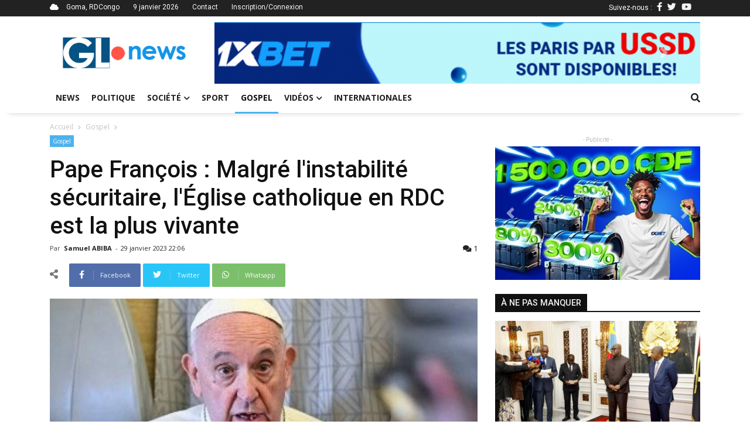

--- FILE ---
content_type: text/html; charset=UTF-8
request_url: http://grandslacsnews.com/posts/pape-francois-malgre-l-instabilite-securitaire-l-eglise-catholique-en-rdc-est-la-plus-vivante-6390
body_size: 8859
content:
<!DOCTYPE html>
<html>
    <head>
        <!-- Google tag (gtag.js) -->
        <script async src="https://www.googletagmanager.com/gtag/js?id=G-JTQ6FVVCFW"></script>
        <script>
            window.dataLayer = window.dataLayer || [];
            function gtag(){dataLayer.push(arguments);}
            gtag('js', new Date());
            gtag('config', 'G-JTQ6FVVCFW');
        </script>
        </script>
        <meta charset="UTF-8">
        <title>Pape François : Malgré l&#039;instabilité sécuritaire, l&#039;Église catholique en RDC est la plus vivante</title>
        <meta name="viewport" content="width=device-width, initial-scale=1, shrink-to-fit=no">
        <meta http-equiv="X-UA-Compatible" content="IE=edge,chrome=1">
        <meta http-equiv="Content-Type" content="text/html; charset=utf-8">
        <meta name="description" content="Grands Lacs News est un média d'information et actualités de la sous-région des Grands Lacs en particulier et de la RDCongo en général">
        <meta http-equiv="content-language" content="fr">
        <meta name="language" content="fr">
        <meta name="copyright" content="//grandslacsnews.com">
        <meta name="author" content="Job KAKULE">
        <meta name="apple-mobile-web-app-status-bar-style" content="#78AB4E">
        <meta name="keywords" content="actualités,informations,goma,grands-lacs,news,media,congo,rdc">
        <meta name="facebook-domain-verification" content="2ww9uezm684tvxc1k27bxjwbdvebh2" />
        
            
    <meta property="op:markup_version" content="v1.0">

    <!-- The URL of the web version of your article --> 
    <link rel="canonical" href="/posts/pape-francois-malgre-l-instabilite-securitaire-l-eglise-catholique-en-rdc-est-la-plus-vivante-6390">
    
    <script data-ad-client="ca-pub-9418812504960394" async src="https://pagead2.googlesyndication.com/pagead/js/adsbygoogle.js"></script>

    <!-- The style to be used for this article --> 
    <meta property="fb:article_style" content="myarticlestyle">
    <meta name="twitter:card" content="summary_large_image">
    <meta name="twitter:site" content="@GrandsLacsNews">
    <meta name="twitter:author" content="@jobkakule2">
    <meta name="twitter:title" content="Pape François : Malgré l&#039;instabilité sécuritaire, l&#039;Église catholique en RDC est la plus vivante">
    <meta name="twitter:description" content="La R&eacute;publique D&eacute;mocratique du Congo souffre, surtout dans l'Est du pays, en raison d'affrontements...">
            <meta name="twitter:image" content="http://grandslacsnews.com/media/cache/medium/media/posts/63d6e15b5be6f368452817.jpg">
        

    <meta property="og:site_name" content="www.grandslacsnews.com">
    <meta property="og:title" content="Pape François : Malgré l&#039;instabilité sécuritaire, l&#039;Église catholique en RDC est la plus vivante">
    <meta property="og:description" content="La R&eacute;publique D&eacute;mocratique du Congo souffre, surtout dans l'Est du pays, en raison d'affrontements arm&eacute;s et de l&rsquo;exploitation, le Soudan du Sud, d&eacute;chir&eacute; par des ann&eacute;es de guerre, a h&acirc;te que cessent les violences continuelles qui obligent beaucoup de personnes &agrave; vivre d&eacute;plac&eacute;es et dans des conditions de grande d&eacute;tresse &raquo;, a d&eacute;clar&eacute; ce dimanche 29 janvier au Vatican, le pape Fran&ccedil;ois. C&rsquo;&eacute;tait apr&egrave;s la pri&egrave;re de l&rsquo;ang&eacute;lus.
Il est revenu sur son prochain voyage qui le conduira &agrave; partir du mardi 31 janvier en R&eacute;publique d&eacute;mocratique du Congo et au Soudan du Sud. Un voyage initialement pr&eacute;vu en juillet, repouss&eacute; pour des raisons de sant&eacute;&nbsp;: &laquo; depuis tr&egrave;s longtemps, je voulais me rendre dans ces deux pays &raquo;.
Pour ce 40e&nbsp;voyage apostolique, note le&nbsp;site web du Vatican, le Pape rev&ecirc;tira son habit de &laquo; p&egrave;lerin de paix et de la r&eacute;conciliation &raquo;.
&laquo; Ces terres, situ&eacute;es au centre du grand continent africain, sont &eacute;prouv&eacute;es par de longs conflits, a d&eacute;clar&eacute; le Souverain pontife.
&nbsp;Le mardi&nbsp;31 janvier, le Pape quittera Rome pour la capitale de la R&eacute;publique d&eacute;mocratique du Congo.
Une Eglise vivante dans un pays martyris&eacute;
Malgr&eacute; l'instabilit&eacute; s&eacute;curitaire, l'&Eacute;glise catholique congolaise continue d'&ecirc;tre l'une des &Eacute;glises les plus vivantes d'Afrique. En t&eacute;moignent le nombre toujours croissant de catholiques, qui repr&eacute;sentent environ 33 % de la population dont 90 % est chr&eacute;tienne.">
    <meta property="og:type" content="article">
    <meta property="og:article:published_time" content="29 January, 2023">
    <meta property="og:article:author" content="djsam">
    <meta property="og:article:section" content="Magazine">
    <meta property="og:article:tag" content="Gospel">
    <meta property="og:url" content="https://www.grandslacsnews.com/posts/pape-francois-malgre-l-instabilite-securitaire-l-eglise-catholique-en-rdc-est-la-plus-vivante-6390">
    <meta property="og:language" content="fr">
    <meta property="og:created_time" content="29 January, 2023">
    
            <meta property="og:image" content="http://grandslacsnews.com/media/cache/medium/media/posts/63d6e15b5be6f368452817.jpg">
    
    

        <link href="/fontawesome/css/all.css" rel="stylesheet">
        <link rel="icon" href="/images/siteicon.ico">
        <link href="https://fonts.googleapis.com/css?family=Open+Sans:400,500,700,900|Roboto:400,500,700,900&display=swap" rel="stylesheet">

                    <link rel="stylesheet" href="/build/368.a31ec14e.css"><link rel="stylesheet" href="/build/app.91ad73c9.css">
            </head>
    <body>
        <div class="site-container">
            <div class="top-title">
                <div class="container">
                    <div class="top-left">
                        <i class="fas fa-cloud"></i>
                        <span>Goma, RDCongo</span>
                        <span>9 janvier 2026</span>
                        <span><a href="/contact">Contact</a></span>
                                                                        <span><a href="/login">Inscription/Connexion</a></span>
                                            </div>
                    <div class="top-right">
                        Suivez-nous :
                        <span><a href="https://web.facebook.com/grandslacsnews10/"><i class="fab fa-facebook-f"></i></a>
                        <span><a href="https://twitter.com/GrandsLacsNews"><i class="fab fa-twitter"></i></a>
                        <span><a href="https://www.youtube.com/channel/UCB0erOivnkO7jkdHFQ_pa7Q"><i class="fab fa-youtube"></i></a>
                    </div>
                </div>
            </div>
            <div class="header__logo container">
                <div class="top-logo">
                    <a href="/">
                        <img src="/images/logo.png" alt="Grands Lacs News" title="Grands Lacs News">
                    </a>
                </div>
                <div class="pub">
                    <div class="bd-example carousel-last-pubs mt-0">
    <div id="carouselTopPubs" class="carousel slide mt-0 pt-0" data-ride="carousel">
        <div class="carousel-inner">
                        <div class="carousel-item">
                <div class="carousel-pub">
                    <a href="https://z.cdn.ftd.agency/go?z=2093305671&amp;m=1653409866&amp;c=1349206552&amp;p0=1433285205&amp;u=7de32f59424131f4&amp;up=239ff81228e38b4e&amp;t=1763042087&amp;n=1186471771527910166&amp;h=4096529485">
                        <img src="/media/pubs/6915e49f34f40616530589.png" alt="1xBet Promo" width="100%" title="1xBet Promo">
                    </a>
                </div>
            </div>
                        <div class="carousel-item">
                <div class="carousel-pub">
                    <a href="https://www.grandslacsnews.com/contact">
                        <img src="/media/pubs/61eeea92d5018770784458.jpg" alt="Grands Lacs News" width="100%" title="Grands Lacs News">
                    </a>
                </div>
            </div>
                    </div>
        <a class="carousel-control-prev" href="#carouselTopPubs" role="button" data-slide="prev">
            <span class="carousel-control-prev-icon" aria-hidden="true"></span>
            <span class="sr-only">Previous</span>
        </a>
        <a class="carousel-control-next" href="#carouselTopPubs" role="button" data-slide="next">
            <span class="carousel-control-next-icon" aria-hidden="true"></span>
            <span class="sr-only">Next</span>
        </a>
    </div>
</div>

                </div>
            </div>
            <header class="header nav-down">
                <a href="#" class="header__icon" id="header__icon"></a>
                <div class="logo-mobile" style="padding-right:53px;">
                    <a href="/">
                        <img src="/images/whitelogo.png" alt="Grands Lacs News" title="Grands Lacs News" style="margin:auto;">
                    </a>
                </div>
                <div class="container">
                    <nav class="menu">
                        <ul>
                                                                                                                                                                                                        <li class="">
        <a href="/">News</a>
    </li>
    <li class="">
        <a href="/categories/politique-1">
            Politique
        </a>
    </li>
            <li class="sub-menu ">
        <a class="dropdown-label" href="/categories/societe-2">Société<i class="fas fa-chevron-down"></i></a>
        <ul>
                            <a href="/categories/education-8">
                    <li>Éducation</li>
                </a>
                            <a href="/categories/securite-9">
                    <li>Sécurité</li>
                </a>
                            <a href="/categories/sante-environnement-10">
                    <li>Santé &amp; Environnement</li>
                </a>
                            <a href="/categories/art-culture-11">
                    <li>Art &amp; Culture</li>
                </a>
                            <a href="/categories/sciences-technologies-12">
                    <li>Sciences &amp; Technologies</li>
                </a>
                            <a href="/categories/fait-divers-13">
                    <li>Fait divers</li>
                </a>
                            <a href="/categories/economie-14">
                    <li>Économie</li>
                </a>
                            <a href="/categories/justice-15">
                    <li>Justice</li>
                </a>
                    </ul>
    </li>
    <li class="">
        <a href="/categories/sport-3">Sport</a>
    </li>
    <li class="active">
        <a href="/categories/gospel-4">Gospel</a>
    </li>
    <li class="sub-menu ">
        <a href="/videos">Vidéos<i class="fas fa-chevron-down"></i></a>
        <ul>
            <a href="/categories/analyses-reportages-6">
                <li>Analyses &amp; Reportages</li>
            </a>
            <a href="/categories/emissions-interviews-7">
                <li>Émissions &amp; Interviews</li>
            </a>
        </ul>
    </li>
    <li class="">
        <a href="/categories/internationales-5">Internationales</a>
    </li>
                            <li class="login-link">
                                                                <a href="/login">Connexion/Inscription</a>
                                                                <div class="top-right">
                                    <span><a href="https://web.facebook.com/grandslacsnews/"><i class="fab fa-facebook-f"></i></a>
                                    <span><a href="https://twitter.com/GrandsLacsNews"><i class="fab fa-twitter"></i></a>
                                    <span><a href="https://www.youtube.com/channel/UCB0erOivnkO7jkdHFQ_pa7Q"><i class="fab fa-youtube"></i></a>
                                </div>
                            </li>
                        </ul>
                    </nav>
                    <div class="search-icon" style="z-index: 5;">
                        <a href="" class="search-link">
                            <i class="fas fa-search"></i>
                        </a>
                        <div class="search-bar" id="search-bar" style="display: none;">
                            <form action="/" method="get">
                                <div class="d-flex p-2 align-items-center">
                                    <div>
                                        <input type="text" name="query" class="form-control" placeholder="Entrer un mot-clé">
                                    </div>
                                    <div>
                                        <button class="btn btn-primary">
                                            <i class="fas fa-search"></i>
                                        </button>
                                    </div>
                                </div>
                            </form>
                        </div>
                    </div>
                </div>
            </header>
            <div class="site-content" style="position: relative;">
                    <div id="fb-root"></div>
    <script async defer crossorigin="anonymous" src="https://connect.facebook.net/fr_FR/sdk.js#xfbml=1&version=v22.0&appId=1660135348042868"></script>
    <div class="container">
        <div class="crumb">
            <span>
            <a href="/">Accueil</a>
            </span>
                            <i class="fas fa-chevron-right"></i>
                <span>
                    <a href="/categories/gospel-4">Gospel</a>
                </span>
                                    <i class="fas fa-chevron-right"></i>
        </div>
        <div class="row">
            <div class="col-md-8">
            <div class="post-header">
                <ul class="category">
                    <li><a href="/categories/gospel-4">Gospel</a></li>
                                    </ul>
                <div class="post-title">
                    <h1>Pape François : Malgré l&#039;instabilité sécuritaire, l&#039;Église catholique en RDC est la plus vivante</h1>
                    <div class="post-info">
                        <div class="post-author">
                            Par 
                            <a href="/profil/2">
                                                                    Samuel ABIBA
                                                            </a> 
                            - 
                        </div>
                                                <span class="post-date op-published">29 janvier 2023 22:06</span>
                        <div class="post-stat">
                        <a href="#comments" title="Commentaires">
                            <i class="fas fa-comments"></i>
                            1
                        </a>
                        </div>
                    </div>
                </div>
            </div>
            <div class="sharing-post">
                <span><i class="fas fa-share-alt"></i></span>
                <a href="" class="share_facebook" title="Partager sur Facebook">
                    <div class="share-icon">
                        <i class="fab fa-facebook-f"></i>
                    </div>
                    <div class="share-text">
                        Facebook
                    </div>
                </a>
                <a href="" class="share_twitter" title="Partager sur Twitter">
                    <div class="share-icon" style="background: #29c5f6">
                        <i class="fab fa-twitter"></i>
                    </div>
                    <div class="share-text" style="background: #29c5f6">
                        Twitter
                    </div>
                </a>
                <a href="" class="share_whatsapp" title="Partager sur Whatsapp">
                    <div class="share-icon" style="background: #7bbf6a">
                        <i class="fab fa-whatsapp"></i>
                    </div>
                    <div class="share-text" style="background: #7bbf6a">
                        Whatsapp
                    </div>
                </a>
                            </div>
            <div class="post-content">
                <div data-slider class="post-featured-img">
                                            <img src="/media/posts/63d6e15b5be6f368452817.jpg" alt="" title="Pape François : Malgré l&#039;instabilité sécuritaire, l&#039;Église catholique en RDC est la plus vivante">
                                    </div>
                <div class="mb-2">
                    <p>La R&eacute;publique D&eacute;mocratique du Congo souffre, surtout dans l'Est du pays, en raison d'affrontements arm&eacute;s et de l&rsquo;exploitation, le Soudan du Sud, d&eacute;chir&eacute; par des ann&eacute;es de guerre, a h&acirc;te que cessent les violences continuelles qui obligent beaucoup de personnes &agrave; vivre d&eacute;plac&eacute;es et dans des conditions de grande d&eacute;tresse &raquo;, a d&eacute;clar&eacute; ce dimanche 29 janvier au Vatican, le pape Fran&ccedil;ois. C&rsquo;&eacute;tait apr&egrave;s la pri&egrave;re de l&rsquo;ang&eacute;lus.</p>
<p>Il est revenu sur son prochain voyage qui le conduira &agrave; partir du mardi 31 janvier en R&eacute;publique d&eacute;mocratique du Congo et au Soudan du Sud. Un voyage initialement pr&eacute;vu en juillet, repouss&eacute; pour des raisons de sant&eacute;&nbsp;: &laquo; depuis tr&egrave;s longtemps, je voulais me rendre dans ces deux pays &raquo;.</p>
<p>Pour ce 40e&nbsp;voyage apostolique, note le&nbsp;<a href="https://www.vaticannews.va/fr/pape/news/2023-01/pape-francois-rdc-soudan-sud-pelerin-paix.html">site web du Vatican</a>, le Pape rev&ecirc;tira son habit de &laquo; p&egrave;lerin de paix et de la r&eacute;conciliation &raquo;.</p>
<p>&laquo; Ces terres, situ&eacute;es au centre du grand continent africain, sont &eacute;prouv&eacute;es par de longs conflits, a d&eacute;clar&eacute; le Souverain pontife.</p>
<p>&nbsp;Le mardi&nbsp;31 janvier, le Pape quittera Rome pour la capitale de la R&eacute;publique d&eacute;mocratique du Congo.</p>
<p><strong>Une Eglise vivante dans un pays martyris&eacute;</strong></p>
<p>Malgr&eacute; l'instabilit&eacute; s&eacute;curitaire, l'&Eacute;glise catholique congolaise continue d'&ecirc;tre l'une des &Eacute;glises les plus vivantes d'Afrique. En t&eacute;moignent le nombre toujours croissant de catholiques, qui repr&eacute;sentent environ 33 % de la population dont 90 % est chr&eacute;tienne.</p>
                </div>
                <ul class="td-tags">
                                    </ul>
                <hr>
                <div class="sharing-post sharing-bottom">
                    <div class="fb-like" data-href="/posts/pape-francois-malgre-l-instabilite-securitaire-l-eglise-catholique-en-rdc-est-la-plus-vivante-6390" data-width="100" data-layout="button_count" data-action="like" data-size="small" data-share="false"></div>
                    <div class="standards">
                        <span><i class="fas fa-share-alt"></i></span>
                        <a href="" class="share_facebook" title="Partager sur Facebook">
                            <div class="share-icon">
                            <i class="fab fa-facebook-f"></i>
                            </div>
                        </a>
                        <a href="" class="share_twitter" title="Partager sur Facebook">
                            <div class="share-icon" style="background: #29c5f6">
                            <i class="fab fa-twitter"></i>
                            </div>
                        </a>
                        <a href="" class="share_whatsapp" title="Partager sur Facebook">
                            <div class="share-icon" style="background: #7bbf6a">
                            <i class="fab fa-whatsapp"></i>
                            </div>
                        </a>
                        <a href="#comments" class="post-comment" title="Commenter cet article">
                            <div class="share-icon" style="background: #1b2e3f; color:#FFF;">
                            <i class="far fa-comment"></i>
                            </div>
                        </a>
                    </div>
                </div>
                <hr>
                <div class="js-show">
                    <div class="cat-high-toggle js-show-title">
                        <h6>
                            <a href="/posts/pape-francois-malgre-l-instabilite-securitaire-l-eglise-catholique-en-rdc-est-la-plus-vivante-6390" class="toggle-item cat-high-selected">articles associés</a>
                            <a href="?author=2" class="toggle-item">Plus de l'auteur</a>
                        </h6>
                    </div>
                    <div class="row last-articles js-show-content" style="position: relative;">
                        <div id="spinner-none" class="spinner-border js-loading" role="status" aria-hidden="true" style="display: none;">
    <div class="sr-only">Chargement...</div>
</div>
                <div class="col-md-4 mb-2 last-art-item" id="postItem-10793">
            <div class="cat-post-img">
            <a href="/posts/guerre-en-rdc-apres-son-entrevue-avec-felix-tshisekedi-joao-lourenco-appelle-a-un-cessez-le-feu-10793">
                                    <img src="http://grandslacsnews.com/media/cache/thumb/media/posts/69600d7b1ec93663458056.jpg" alt="">
                            <a href="/categories/securite-9" class="item-cat">Sécurité</a>
            </div>
            <div class="cat-post-body">
            <a href="/posts/guerre-en-rdc-apres-son-entrevue-avec-felix-tshisekedi-joao-lourenco-appelle-a-un-cessez-le-feu-10793"><h6>Guerre en RDC : Après son entrevue avec Félix Tshisekedi, João Lourenço appelle à un cessez-le-feu</h6></a>
            </div>
        </div>
                <div class="col-md-4 mb-2 last-art-item" id="postItem-10794">
            <div class="cat-post-img">
            <a href="/posts/rdc-pour-kinshasa-l-inhumation-a-goma-des-victimes-de-recents-bombardements-est-une-mise-en-scene-10794">
                                    <img src="http://grandslacsnews.com/media/cache/thumb/media/posts/696015c30e23f724892385.jpg" alt="">
                            <a href="/categories/societe-2" class="item-cat">Société</a>
            </div>
            <div class="cat-post-body">
            <a href="/posts/rdc-pour-kinshasa-l-inhumation-a-goma-des-victimes-de-recents-bombardements-est-une-mise-en-scene-10794"><h6>RDC : Pour Kinshasa, l’inhumation à Goma des victimes de récents bombardements est une mise en scène</h6></a>
            </div>
        </div>
                <div class="col-md-4 mb-2 last-art-item" id="postItem-10795">
            <div class="cat-post-img">
            <a href="/posts/rdc-la-bcc-reduit-a-nouveau-son-taux-directeur-de-17-5-a-15-0-pour-renforcer-l-economie-10795">
                                    <img src="http://grandslacsnews.com/media/cache/thumb/media/posts/6960d742c69f1013919146.jpg" alt="">
                            <a href="/categories/economie-14" class="item-cat">Économie</a>
            </div>
            <div class="cat-post-body">
            <a href="/posts/rdc-la-bcc-reduit-a-nouveau-son-taux-directeur-de-17-5-a-15-0-pour-renforcer-l-economie-10795"><h6>RDC : La BCC réduit à nouveau son taux directeur de 17,5 % à 15,0 % pour renforcer l’économie</h6></a>
            </div>
        </div>
                        </div>
                    <br>
                    <div class="pagination justify-content-center js-show-pagination">
                            <nav>
                        <ul class="pagination">

                            <li class="page-item disabled">
                    <span class="page-link">&laquo;&nbsp;</span>
                </li>
            
            
                                                <li class="page-item active">
                        <span class="page-link">1</span>
                    </li>
                
                                                <li class="page-item">
                        <a class="page-link" href="/posts/pape-francois-malgre-l-instabilite-securitaire-l-eglise-catholique-en-rdc-est-la-plus-vivante-6390?page=2">2</a>
                    </li>
                
                                                <li class="page-item">
                        <a class="page-link" href="/posts/pape-francois-malgre-l-instabilite-securitaire-l-eglise-catholique-en-rdc-est-la-plus-vivante-6390?page=3">3</a>
                    </li>
                
                                                <li class="page-item">
                        <a class="page-link" href="/posts/pape-francois-malgre-l-instabilite-securitaire-l-eglise-catholique-en-rdc-est-la-plus-vivante-6390?page=4">4</a>
                    </li>
                
                                                <li class="page-item">
                        <a class="page-link" href="/posts/pape-francois-malgre-l-instabilite-securitaire-l-eglise-catholique-en-rdc-est-la-plus-vivante-6390?page=5">5</a>
                    </li>
                
            
                                                                        <li class="page-item disabled">
                            <span class="page-link">&hellip;</span>
                        </li>
                                                    <li class="page-item">
                    <a class="page-link" href="/posts/pape-francois-malgre-l-instabilite-securitaire-l-eglise-catholique-en-rdc-est-la-plus-vivante-6390?page=3556">3556</a>
                </li>
            
                            <li class="page-item">
                    <a class="page-link" rel="next" href="/posts/pape-francois-malgre-l-instabilite-securitaire-l-eglise-catholique-en-rdc-est-la-plus-vivante-6390?page=2">&nbsp;&raquo;</a>
                </li>
                    </ul>
    </nav>
                    </div>
                </div>
                <div id="comments" class="my-3">
                    <post-comments data-post="6390" data-user="0"></post-comments>                </div>
            </div>
            </div>
            <div class="col-md-4 article-reminder">
                <div class="pub-1">
                    <span class="td-adspot-title mb-1">- Publicité -</span>
                    <div class="bd-example carousel-last-pubs mt-0">
    <div id="carouselPubs" class="carousel slide mt-0 pt-0" data-ride="carousel">
        <div class="carousel-inner">
                        <div class="carousel-item">
                <div class="carousel-pub">
                    <a href="https://z.cdn.ftd.agency/go?z=2093305671&amp;m=1653409866&amp;c=1349206552&amp;p0=1433285205&amp;u=7de32f59424131f4&amp;up=239ff81228e38b4e&amp;t=1763042087&amp;n=1186471771527910166&amp;h=4096529485">
                        <img src="/media/pubs/6915e49f34c42141376478.jpg" alt="1xBet Promo" width="100%" title="1xBet Promo">
                    </a>
                </div>
            </div>
                        <div class="carousel-item">
                <div class="carousel-pub">
                    <a href="https://www.grandslacsnews.com/contact">
                        <img src="/media/pubs/61eee8031b862262226402.jpg" alt="Grands Lacs News" width="100%" title="Grands Lacs News">
                    </a>
                </div>
            </div>
                    </div>
        <a class="carousel-control-prev" href="#carouselPubs" role="button" data-slide="prev">
            <span class="carousel-control-prev-icon" aria-hidden="true"></span>
            <span class="sr-only">Previous</span>
        </a>
        <a class="carousel-control-next" href="#carouselPubs" role="button" data-slide="next">
            <span class="carousel-control-next-icon" aria-hidden="true"></span>
            <span class="sr-only">Next</span>
        </a>
    </div>
</div>

                </div>
                <br>
                
<div class="cat-high-title social-panel-title">
    <h6>à ne pas manquer</h6>
</div>
<div class="sidebar-posts filter" style="top: -80px;">
    <div class="cat-post-details">
        <div class="cat-post-img">
                        <a href="/posts/guerre-en-rdc-apres-son-entrevue-avec-felix-tshisekedi-joao-lourenco-appelle-a-un-cessez-le-feu-10793">
                                    <img src="https://www.grandslacsnews.com/media/cache/medium/media/posts/69600d7b1ec93663458056.jpg" alt="" title="Guerre en RDC : Après son entrevue avec Félix Tshisekedi, João Lourenço appelle à un cessez-le-feu">
                            </a>
            <a href="/categories/securite-9" class="item-cat">Sécurité</a>
        </div>
        <div class="cat-post-body mb-3">
            <a href="/posts/guerre-en-rdc-apres-son-entrevue-avec-felix-tshisekedi-joao-lourenco-appelle-a-un-cessez-le-feu-10793">
                <h5>Guerre en RDC : Après son entrevue avec Félix Tshisekedi, João Lourenço appelle à un cessez-le-feu</h5>
            </a>
            <div class="cat-post-infos">
                <span class="td-post-author-name">
                    <a href="">
                                                    Joseph Seven
                                            </a> 
                    <span>-</span> 
                </span>
                <span class="td-post-date"><time-ago time="1767902440"></time-ago></span>
                <div class="td-module-comments"><a href="/posts/guerre-en-rdc-apres-son-entrevue-avec-felix-tshisekedi-joao-lourenco-appelle-a-un-cessez-le-feu-10793#comments">1</a></div>
            </div>
            <div class="cat-post-excerpt">
                Recevant pour la deuxi&egrave;me fois en une semaine son homologue congolais F&eacute;lix Tshisekedi, le pr&eacute;sident angolais Jo&atilde;o Manuel Gon&ccedil;alves Louren&ccedil;o, &eacute;galement...
            </div>
        </div>
    </div>
    <div class="cat-items">
                            <div class="cat-item-post">
                <div class="item-thumb">
                    <a href="/posts/rdc-pour-kinshasa-l-inhumation-a-goma-des-victimes-de-recents-bombardements-est-une-mise-en-scene-10794">
                                                    <img src="https://www.grandslacsnews.com/media/cache/thumb/media/posts/696015c30e23f724892385.jpg" alt="" title="RDC : Pour Kinshasa, l’inhumation à Goma des victimes de récents bombardements est une mise en scène">
                                            </a>
                </div>
                <div class="item-details">
                    <h6>
                        <a href="/posts/rdc-pour-kinshasa-l-inhumation-a-goma-des-victimes-de-recents-bombardements-est-une-mise-en-scene-10794">RDC : Pour Kinshasa, l’inhumation à Goma des victimes de récents bombardements est une mise en scène</a>
                    </h6>
                    <span><time-ago time="1767904354"></time-ago></span>
                </div>
            </div>
                            <div class="cat-item-post">
                <div class="item-thumb">
                    <a href="/posts/rdc-la-bcc-reduit-a-nouveau-son-taux-directeur-de-17-5-a-15-0-pour-renforcer-l-economie-10795">
                                                    <img src="https://www.grandslacsnews.com/media/cache/thumb/media/posts/6960d742c69f1013919146.jpg" alt="" title="RDC : La BCC réduit à nouveau son taux directeur de 17,5 % à 15,0 % pour renforcer l’économie">
                                            </a>
                </div>
                <div class="item-details">
                    <h6>
                        <a href="/posts/rdc-la-bcc-reduit-a-nouveau-son-taux-directeur-de-17-5-a-15-0-pour-renforcer-l-economie-10795">RDC : La BCC réduit à nouveau son taux directeur de 17,5 % à 15,0 % pour renforcer l’économie</a>
                    </h6>
                    <span><time-ago time="1767954048"></time-ago></span>
                </div>
            </div>
                            <div class="cat-item-post">
                <div class="item-thumb">
                    <a href="/posts/rdc-le-colonel-mak-hazukay-remplace-le-general-sylvain-ekenge-au-poste-de-porte-parole-des-fardc-10792">
                                                    <img src="https://www.grandslacsnews.com/media/cache/thumb/media/posts/695fda1e18f0d785461311.jpg" alt="" title="RDC : Le Colonel Mak Hazukay remplace le Général Sylvain Ekenge au poste de porte-parole des FARDC">
                                            </a>
                </div>
                <div class="item-details">
                    <h6>
                        <a href="/posts/rdc-le-colonel-mak-hazukay-remplace-le-general-sylvain-ekenge-au-poste-de-porte-parole-des-fardc-10792">RDC : Le Colonel Mak Hazukay remplace le Général Sylvain Ekenge au poste de porte-parole des FARDC</a>
                    </h6>
                    <span><time-ago time="1767889032"></time-ago></span>
                </div>
            </div>
                            <div class="cat-item-post">
                <div class="item-thumb">
                    <a href="/posts/venezuela-100-morts-rapportes-au-cours-de-la-capture-du-president-nicolas-maduro-par-les-usa-10791">
                                                    <img src="https://www.grandslacsnews.com/media/cache/thumb/media/posts/695fd447d1bcb669393216.jpeg" alt="" title="Venezuela : 100 morts rapportés au cours de la « capture » du président Nicolas Maduro par les USA">
                                            </a>
                </div>
                <div class="item-details">
                    <h6>
                        <a href="/posts/venezuela-100-morts-rapportes-au-cours-de-la-capture-du-president-nicolas-maduro-par-les-usa-10791">Venezuela : 100 morts rapportés au cours de la « capture » du président Nicolas Maduro par les USA</a>
                    </h6>
                    <span><time-ago time="1767887752"></time-ago></span>
                </div>
            </div>
            </div>

</div>
            </div>
        </div>
        <br>
        <div class="pub-2 op-ad mb-5">
            <span class="td-adspot-title mb-1">- Publicité -</span>
            <div class="bd-example carousel-last-pubs mt-0">
    <div id="carouselTopPubs" class="carousel slide mt-0 pt-0" data-ride="carousel">
        <div class="carousel-inner">
                        <div class="carousel-item">
                <div class="carousel-pub">
                    <a href="https://z.cdn.ftd.agency/go?z=2093305671&amp;m=1653409866&amp;c=1349206552&amp;p0=1433285205&amp;u=7de32f59424131f4&amp;up=239ff81228e38b4e&amp;t=1763042087&amp;n=1186471771527910166&amp;h=4096529485">
                        <img src="/media/pubs/6915e49f34f40616530589.png" alt="1xBet Promo" width="100%" title="1xBet Promo">
                    </a>
                </div>
            </div>
                        <div class="carousel-item">
                <div class="carousel-pub">
                    <a href="https://www.grandslacsnews.com/contact">
                        <img src="/media/pubs/61eeea92d5018770784458.jpg" alt="Grands Lacs News" width="100%" title="Grands Lacs News">
                    </a>
                </div>
            </div>
                    </div>
        <a class="carousel-control-prev" href="#carouselTopPubs" role="button" data-slide="prev">
            <span class="carousel-control-prev-icon" aria-hidden="true"></span>
            <span class="sr-only">Previous</span>
        </a>
        <a class="carousel-control-next" href="#carouselTopPubs" role="button" data-slide="next">
            <span class="carousel-control-next-icon" aria-hidden="true"></span>
            <span class="sr-only">Next</span>
        </a>
    </div>
</div>

        </div>
    </div>
                <footer class="footer">
                    <div class="container clear-container">
                            <div class="row post-reminder">
        <div class="col-md-4">
            <h4>à ne pas manquer</h4>
            <div class="cat-items">
                                                    <div class="cat-item-post">
                        <div class="item-thumb">
                            <a href="/posts/guerre-en-rdc-apres-son-entrevue-avec-felix-tshisekedi-joao-lourenco-appelle-a-un-cessez-le-feu-10793">
                                                                    <img src="https://grandslacsnews.com/media/cache/thumb/media/posts/69600d7b1ec93663458056.jpg" alt="Guerre en RDC : Après son entrevue avec Félix Tshisekedi, João Lourenço appelle à un cessez-le-feu" title="Guerre en RDC : Après son entrevue avec Félix Tshisekedi, João Lourenço appelle à un cessez-le-feu" class="card-img-top">
                                                            </a>
                        </div>
                        <div class="item-details">
                            <a href="/posts/guerre-en-rdc-apres-son-entrevue-avec-felix-tshisekedi-joao-lourenco-appelle-a-un-cessez-le-feu-10793">
                                <h6>Guerre en RDC : Après son entrevue avec Félix Tshisekedi, João Lourenço appelle à un cessez-le-feu</h6>
                            </a>
                            <span><time-ago time="1767902440"></time-ago></span>
                        </div>
                    </div>
                                                    <div class="cat-item-post">
                        <div class="item-thumb">
                            <a href="/posts/rdc-pour-kinshasa-l-inhumation-a-goma-des-victimes-de-recents-bombardements-est-une-mise-en-scene-10794">
                                                                    <img src="https://grandslacsnews.com/media/cache/thumb/media/posts/696015c30e23f724892385.jpg" alt="RDC : Pour Kinshasa, l’inhumation à Goma des victimes de récents bombardements est une mise en scène" title="RDC : Pour Kinshasa, l’inhumation à Goma des victimes de récents bombardements est une mise en scène" class="card-img-top">
                                                            </a>
                        </div>
                        <div class="item-details">
                            <a href="/posts/rdc-pour-kinshasa-l-inhumation-a-goma-des-victimes-de-recents-bombardements-est-une-mise-en-scene-10794">
                                <h6>RDC : Pour Kinshasa, l’inhumation à Goma des victimes de récents bombardements est une mise en scène</h6>
                            </a>
                            <span><time-ago time="1767904354"></time-ago></span>
                        </div>
                    </div>
                                                    <div class="cat-item-post">
                        <div class="item-thumb">
                            <a href="/posts/rdc-la-bcc-reduit-a-nouveau-son-taux-directeur-de-17-5-a-15-0-pour-renforcer-l-economie-10795">
                                                                    <img src="https://grandslacsnews.com/media/cache/thumb/media/posts/6960d742c69f1013919146.jpg" alt="RDC : La BCC réduit à nouveau son taux directeur de 17,5 % à 15,0 % pour renforcer l’économie" title="RDC : La BCC réduit à nouveau son taux directeur de 17,5 % à 15,0 % pour renforcer l’économie" class="card-img-top">
                                                            </a>
                        </div>
                        <div class="item-details">
                            <a href="/posts/rdc-la-bcc-reduit-a-nouveau-son-taux-directeur-de-17-5-a-15-0-pour-renforcer-l-economie-10795">
                                <h6>RDC : La BCC réduit à nouveau son taux directeur de 17,5 % à 15,0 % pour renforcer l’économie</h6>
                            </a>
                            <span><time-ago time="1767954048"></time-ago></span>
                        </div>
                    </div>
                            </div>
        </div>
        <div class="col-md-4">
            <h4>articles populaires</h4>
            <div class="cat-items">
                                                        <div class="cat-item-post">
                        <div class="item-thumb">
                            <a href="/posts/a-l-onu-les-pays-africains-se-sont-dit-preoccupes-par-la-detention-de-nicolas-maduro-aux-etats-unis-10779">
                                                                    <img src="https://grandslacsnews.com/media/cache/thumb/media/posts/695cdbcb8f452381757971.jpg" alt="A l’ONU, les pays africains se sont dit préoccupés par la détention de Nicolás Maduro aux Etats-Unis" title="A l’ONU, les pays africains se sont dit préoccupés par la détention de Nicolás Maduro aux Etats-Unis" class="card-img-top">
                                                            </a>
                        </div>
                        <div class="item-details">
                            <a href="/posts/a-l-onu-les-pays-africains-se-sont-dit-preoccupes-par-la-detention-de-nicolas-maduro-aux-etats-unis-10779">
                                <h6>A l’ONU, les pays africains se sont dit préoccupés par la détention de Nicolás Maduro aux Etats-Unis</h6>
                            </a>
                                                        <span><time-ago time="1767692938"></time-ago></span>
                        </div>
                    </div>
                                                        <div class="cat-item-post">
                        <div class="item-thumb">
                            <a href="/posts/minerais-pouvoir-et-armes-les-dessous-d-un-conflit-arme-a-bashu-et-butembo-au-nord-kivu-10787">
                                                                    <img src="https://grandslacsnews.com/media/cache/thumb/media/posts/695e35eb7b057202647871.png" alt="Minerais, pouvoir et armes : Les dessous d’un conflit armé à Bashu et Butembo au Nord-Kivu" title="Minerais, pouvoir et armes : Les dessous d’un conflit armé à Bashu et Butembo au Nord-Kivu" class="card-img-top">
                                                            </a>
                        </div>
                        <div class="item-details">
                            <a href="/posts/minerais-pouvoir-et-armes-les-dessous-d-un-conflit-arme-a-bashu-et-butembo-au-nord-kivu-10787">
                                <h6>Minerais, pouvoir et armes : Les dessous d’un conflit armé à Bashu et Butembo au Nord-Kivu</h6>
                            </a>
                                                        <span><time-ago time="1767780432"></time-ago></span>
                        </div>
                    </div>
                                                        <div class="cat-item-post">
                        <div class="item-thumb">
                            <a href="/posts/nord-kivu-la-monusco-se-dit-preoccupee-par-des-bombardements-meurtriers-a-masisi-centre-10769">
                                                                    <img src="https://grandslacsnews.com/media/cache/thumb/media/posts/6959151f0c496106113998.jpg" alt="Nord-Kivu : La MONUSCO se dit préoccupée par des bombardements meurtriers à Masisi-centre" title="Nord-Kivu : La MONUSCO se dit préoccupée par des bombardements meurtriers à Masisi-centre" class="card-img-top">
                                                            </a>
                        </div>
                        <div class="item-details">
                            <a href="/posts/nord-kivu-la-monusco-se-dit-preoccupee-par-des-bombardements-meurtriers-a-masisi-centre-10769">
                                <h6>Nord-Kivu : La MONUSCO se dit préoccupée par des bombardements meurtriers à Masisi-centre</h6>
                            </a>
                                                        <span><time-ago time="1767445235"></time-ago></span>
                        </div>
                    </div>
                            </div>
        </div>
        <div class="col-md-4">
            <h4>catégories populaires</h4>
            <ul>
                                                                                                    <li>
                            <a href="/categories/societe-2">
                                <span>Société</span>
                                <span class="cat-nb">2045</span>
                            </a>
                        </li>
                                                                <li>
                            <a href="/categories/securite-9">
                                <span>Sécurité</span>
                                <span class="cat-nb">1967</span>
                            </a>
                        </li>
                                                                <li>
                            <a href="/categories/sport-3">
                                <span>Sport</span>
                                <span class="cat-nb">1670</span>
                            </a>
                        </li>
                                                                <li>
                            <a href="/categories/politique-1">
                                <span>Politique</span>
                                <span class="cat-nb">1628</span>
                            </a>
                        </li>
                                                                <li>
                            <a href="/categories/internationales-5">
                                <span>Internationales</span>
                                <span class="cat-nb">812</span>
                            </a>
                        </li>
                                                                <li>
                            <a href="/categories/sante-environnement-10">
                                <span>Santé &amp; Environnement</span>
                                <span class="cat-nb">608</span>
                            </a>
                        </li>
                                                                <li>
                            <a href="/categories/emissions-interviews-7">
                                <span>Émissions &amp; Interviews</span>
                                <span class="cat-nb">486</span>
                            </a>
                        </li>
                                                                <li>
                            <a href="/categories/economie-14">
                                <span>Économie</span>
                                <span class="cat-nb">406</span>
                            </a>
                        </li>
                                                </ul>
        </div>
    </div>

                        <a style="color: #fff;" class="text-center" href="/posts">Explorer nos articles</a>
                        <hr>
                        <div class="row">
                        <div class="col-md-2 logo-footer">
                            <img src="/images/whitelogo.png" alt="Grands Lacs News" title="Grands Lacs News">
                        </div>
                        <div class="col-md-6">
                            <h4>à propos de nous</h4>
                            <p>
                                Grands Lacs News est un média d'information de la sous-région des Grands Lacs oeuvrant dans l'information et l'éducation des populations. <br><br>
                                Vous cherchez un espace publicitaire, vous êtes désireux de travailler avec cette plateforme d'information, faire une quelconque collaboration ou contribuer avec du contenu, <a href="/contact" style="color: #fff; text-decoration: underline;">contactez-nous ici</a>. 
                            </p>
                        </div>
                        <div class="col-md-4">
                            <h4>Nos adresses</h4>
                            <ul class="fa-ul">
                            <li><span class="fa-li"><i class="fas fa-map-marker-alt"></i></span>32, Av. Fikiri, Q. MURARA, Karisimbi, Goma, RDCongo</li>
                            <li><span class="fa-li"><i class="fas fa-phone-alt"></i></span>+243 (0) 851 900 685, +243 (0) 975 843 988</li>
                            <li style="word-wrap:break-word;"><span class="fa-li"><i class="far fa-envelope"></i></span>contact1@grandslacsnews.com</li>
                            </ul>
                            Suivez-nous également sur :
                            <span><a href="https://web.facebook.com/grandslacsnews/"><i class="fab fa-facebook-f"></i></a>
                            <span><a href="https://twitter.com/GrandsLacsNews"><i class="fab fa-twitter"></i></a>
                            <span><a href="https://www.youtube.com/channel/UCB0erOivnkO7jkdHFQ_pa7Q"><i class="fab fa-youtube"></i></a>
                        </div>
                        </div>
                        <hr>
                        <div class="copyright text-center">
                                                        &copy; Grands Lacs News, 2026
                        </div>
                    </div>
                    <div id='zone_2093305671' ></div>
                </footer>
                <div class="gotop">
                    <i class="fas fa-arrow-circle-up fa-3x"></i>
                </div>
            </div>
        </div>
                        <script src="https://cdnjs.cloudflare.com/ajax/libs/jquery/3.4.1/jquery.min.js"></script>
            <script src="https://cdnjs.cloudflare.com/ajax/libs/popper.js/1.14.7/umd/popper.min.js"></script>
            <script src="https://cdnjs.cloudflare.com/ajax/libs/twitter-bootstrap/4.0.0-beta/js/bootstrap.min.js"></script> 

            <script src="/build/runtime.d442f779.js"></script><script src="/build/537.99c7acfe.js"></script><script src="/build/163.09734ca8.js"></script><script src="/build/app.4ab5f55a.js"></script>
            <script src="/build/app.4ab5f55a.js"></script>
                    
    <script async src="https://platform.twitter.com/widgets.js" charset="utf-8"></script>
<div id='zone_2093305671' ></div>
<script>
    (function(w,d,o,g,r,a,m){
        var cid='zone_2093305671';
        w[r]=w[r]||function(){(w[r+'l']=w[r+'l']||[]).push(arguments)};
        function e(b,w,r){if((w[r+'h']=b.pop())&&!w.ABN){
            var a=d.createElement(o),p=d.getElementsByTagName(o)[0];a.async=1;
            a.src='https://cdn.'+w[r+'h']+'/libs/e.js';a.onerror=function(){e(g,w,r)};
            p.parentNode.insertBefore(a,p)}}e(g,w,r);
        w[r](cid,{id:2093305671,domain:w[r+'h']});
    })(window,document,'script',['ftd.agency'],'ABNS');
</script>
    </body>
</html>


--- FILE ---
content_type: text/html; charset=utf-8
request_url: https://www.google.com/recaptcha/api2/aframe
body_size: 267
content:
<!DOCTYPE HTML><html><head><meta http-equiv="content-type" content="text/html; charset=UTF-8"></head><body><script nonce="Z4NEAAk6FerD_xm0r4lDYw">/** Anti-fraud and anti-abuse applications only. See google.com/recaptcha */ try{var clients={'sodar':'https://pagead2.googlesyndication.com/pagead/sodar?'};window.addEventListener("message",function(a){try{if(a.source===window.parent){var b=JSON.parse(a.data);var c=clients[b['id']];if(c){var d=document.createElement('img');d.src=c+b['params']+'&rc='+(localStorage.getItem("rc::a")?sessionStorage.getItem("rc::b"):"");window.document.body.appendChild(d);sessionStorage.setItem("rc::e",parseInt(sessionStorage.getItem("rc::e")||0)+1);localStorage.setItem("rc::h",'1767992533749');}}}catch(b){}});window.parent.postMessage("_grecaptcha_ready", "*");}catch(b){}</script></body></html>

--- FILE ---
content_type: application/javascript
request_url: http://grandslacsnews.com/build/app.4ab5f55a.js
body_size: 13114
content:
/*! For license information please see app.4ab5f55a.js.LICENSE.txt */
"use strict";(self.webpackChunk=self.webpackChunk||[]).push([[524],{1669:t=>{t.exports=jQuery},5883:(t,e,r)=>{r.d(e,{A:()=>a});r(2675),r(9463),r(2259),r(5700),r(1629),r(3792),r(739),r(9572),r(2892),r(4185),r(6099),r(3362),r(7764),r(3500),r(2953),r(6031);function n(t){return n="function"==typeof Symbol&&"symbol"==typeof Symbol.iterator?function(t){return typeof t}:function(t){return t&&"function"==typeof Symbol&&t.constructor===Symbol&&t!==Symbol.prototype?"symbol":typeof t},n(t)}function o(t,e){for(var r=0;r<e.length;r++){var n=e[r];n.enumerable=n.enumerable||!1,n.configurable=!0,"value"in n&&(n.writable=!0),Object.defineProperty(t,i(n.key),n)}}function i(t){var e=function(t,e){if("object"!=n(t)||!t)return t;var r=t[Symbol.toPrimitive];if(void 0!==r){var o=r.call(t,e||"default");if("object"!=n(o))return o;throw new TypeError("@@toPrimitive must return a primitive value.")}return("string"===e?String:Number)(t)}(t,"string");return"symbol"==n(e)?e:e+""}var a=function(){return t=function t(){!function(t,e){if(!(t instanceof e))throw new TypeError("Cannot call a class as a function")}(this,t)},r=[{key:"scrollToTop",value:function(){var t,e=0,r=$("header").outerHeight();$(window).scroll((function(e){t=!0})),setInterval((function(){t&&(function(){var t=$(this).scrollTop();Math.abs(e-t)<=5||(t>e&&t>r?$("header").removeClass("nav-down").addClass("nav-up"):t+$(window).height()<$(document).height()&&$("header").removeClass("nav-up").addClass("nav-down"),e=t)}(),t=!1)}),250)}},{key:"iconBar",value:function(){$("#header__icon").click((function(t){t.preventDefault(),$("nav").toggleClass("active")}))}},{key:"comment",value:function(){$(".post-comment").click((function(t){t.preventDefault();var e=$("#form-comment"),r=$(this);e.hide(),r.after(e),e.slideDown()}))}},{key:"replyComment",value:function(){$(".reply").click((function(t){t.preventDefault();var e=$("#form-comment"),r=$(this),n=r.data("id"),o=r.data("parent"),i=$("#comment-"+o);$("#comment_parent_id").val(n),e.hide(),i.after(e),e.slideDown()}))}},{key:"deleteComment",value:function(){document.querySelectorAll("[comment-delete]").forEach((function(t){t.addEventListener("click",(function(e){e.preventDefault(),confirm("Etes-vous vraiment sûr ?")&&fetch(t.getAttribute("href"),{method:"DELETE",headers:{"X-Requested-With":"XMLHttpRequest","Content-Type":"application/json"},body:JSON.stringify({_token:t.dataset.token})}).then((function(t){return t.json()})).then((function(e){e.success?t.parentNode.parentNode.parentNode.parentNode.parentNode.removeChild(t.parentNode.parentNode.parentNode.parentNode):alert(e.error)})).catch((function(t){return t.alert(t)}))}))}))}},{key:"copyLink",value:function(){$(".copy-link").click((function(t){t.preventDefault();var e=this.getAttribute("href"),r=$("<input>");$("body").append(r),r.val(e).select(),document.execCommand("copy"),r.remove()}))}},{key:"responsiveEmbed",value:function(){$("iframe").parent().addClass("embed-responsive embed-responsive-16by9")}},{key:"toggleAuthor",value:function(){$(".toggle-item").click((function(t){t.preventDefault(),$(".cat-high-toggle a").removeClass("cat-high-selected"),$(this).addClass("cat-high-selected")}))}},{key:"socialButtons",value:function(){var t=function(t,e,r,n){var o=r||640,i=n||320,a=window.screenLeft||window.screenX,c=window.screenTop||window.screenY,u=a+(window.innerWidth||document.documentElement.clientWidth)/2-o/2,l=c+(window.innerHeight||document.documentElement.clientHeight)/2-i/2;return window.open(t,e,"scrollbars=yes, width="+o+", height="+i+", top="+l+", left="+u).focus(),!0};document.querySelectorAll(".share_twitter").forEach((function(e){e.addEventListener("click",(function(e){e.preventDefault();var r=$(location).attr("href"),n="https://twitter.com/intent/tweet?text="+encodeURIComponent(document.title)+"&url="+encodeURIComponent(r);t(n,"Partager sur Twitter")}))})),document.querySelectorAll(".share_facebook").forEach((function(e){e.addEventListener("click",(function(e){e.preventDefault();var r=$(location).attr("href"),n="https://www.facebook.com/sharer/sharer.php?u="+encodeURIComponent(r);t(n,"Partager sur facebook")}))})),document.querySelectorAll(".share_whatsapp").forEach((function(e){e.addEventListener("click",(function(e){e.preventDefault();var r=$(location).attr("href"),n="https://api.whatsapp.com/send?text="+encodeURIComponent(r);t(n,"Partager sur Whatsapp")}))}))}}],(e=null)&&o(t.prototype,e),r&&o(t,r),Object.defineProperty(t,"prototype",{writable:!1}),t;var t,e,r}()},6800:(t,e,r)=>{r.r(e)},7256:(t,e,r)=>{r(8940),r(6031);var n=r(5883),o=(r(2675),r(9463),r(6412),r(2259),r(5700),r(8125),r(1629),r(3418),r(3792),r(4490),r(4782),r(9572),r(3288),r(4170),r(2010),r(4731),r(479),r(2892),r(9904),r(4185),r(875),r(287),r(6099),r(3362),r(7495),r(8781),r(7764),r(5746),r(3500),r(2953),r(3296),r(7208),r(8408),r(5652));function i(t){return i="function"==typeof Symbol&&"symbol"==typeof Symbol.iterator?function(t){return typeof t}:function(t){return t&&"function"==typeof Symbol&&t.constructor===Symbol&&t!==Symbol.prototype?"symbol":typeof t},i(t)}function a(){a=function(){return e};var t,e={},r=Object.prototype,n=r.hasOwnProperty,o=Object.defineProperty||function(t,e,r){t[e]=r.value},c="function"==typeof Symbol?Symbol:{},u=c.iterator||"@@iterator",l=c.asyncIterator||"@@asyncIterator",s=c.toStringTag||"@@toStringTag";function f(t,e,r){return Object.defineProperty(t,e,{value:r,enumerable:!0,configurable:!0,writable:!0}),t[e]}try{f({},"")}catch(t){f=function(t,e,r){return t[e]=r}}function h(t,e,r,n){var i=e&&e.prototype instanceof b?e:b,a=Object.create(i.prototype),c=new _(n||[]);return o(a,"_invoke",{value:P(t,r,c)}),a}function p(t,e,r){try{return{type:"normal",arg:t.call(e,r)}}catch(t){return{type:"throw",arg:t}}}e.wrap=h;var d="suspendedStart",y="suspendedYield",v="executing",m="completed",g={};function b(){}function w(){}function E(){}var L={};f(L,u,(function(){return this}));var x=Object.getPrototypeOf,S=x&&x(x(C([])));S&&S!==r&&n.call(S,u)&&(L=S);var j=E.prototype=b.prototype=Object.create(L);function k(t){["next","throw","return"].forEach((function(e){f(t,e,(function(t){return this._invoke(e,t)}))}))}function O(t,e){function r(o,a,c,u){var l=p(t[o],t,a);if("throw"!==l.type){var s=l.arg,f=s.value;return f&&"object"==i(f)&&n.call(f,"__await")?e.resolve(f.__await).then((function(t){r("next",t,c,u)}),(function(t){r("throw",t,c,u)})):e.resolve(f).then((function(t){s.value=t,c(s)}),(function(t){return r("throw",t,c,u)}))}u(l.arg)}var a;o(this,"_invoke",{value:function(t,n){function o(){return new e((function(e,o){r(t,n,e,o)}))}return a=a?a.then(o,o):o()}})}function P(e,r,n){var o=d;return function(i,a){if(o===v)throw Error("Generator is already running");if(o===m){if("throw"===i)throw a;return{value:t,done:!0}}for(n.method=i,n.arg=a;;){var c=n.delegate;if(c){var u=T(c,n);if(u){if(u===g)continue;return u}}if("next"===n.method)n.sent=n._sent=n.arg;else if("throw"===n.method){if(o===d)throw o=m,n.arg;n.dispatchException(n.arg)}else"return"===n.method&&n.abrupt("return",n.arg);o=v;var l=p(e,r,n);if("normal"===l.type){if(o=n.done?m:y,l.arg===g)continue;return{value:l.arg,done:n.done}}"throw"===l.type&&(o=m,n.method="throw",n.arg=l.arg)}}}function T(e,r){var n=r.method,o=e.iterator[n];if(o===t)return r.delegate=null,"throw"===n&&e.iterator.return&&(r.method="return",r.arg=t,T(e,r),"throw"===r.method)||"return"!==n&&(r.method="throw",r.arg=new TypeError("The iterator does not provide a '"+n+"' method")),g;var i=p(o,e.iterator,r.arg);if("throw"===i.type)return r.method="throw",r.arg=i.arg,r.delegate=null,g;var a=i.arg;return a?a.done?(r[e.resultName]=a.value,r.next=e.nextLoc,"return"!==r.method&&(r.method="next",r.arg=t),r.delegate=null,g):a:(r.method="throw",r.arg=new TypeError("iterator result is not an object"),r.delegate=null,g)}function A(t){var e={tryLoc:t[0]};1 in t&&(e.catchLoc=t[1]),2 in t&&(e.finallyLoc=t[2],e.afterLoc=t[3]),this.tryEntries.push(e)}function N(t){var e=t.completion||{};e.type="normal",delete e.arg,t.completion=e}function _(t){this.tryEntries=[{tryLoc:"root"}],t.forEach(A,this),this.reset(!0)}function C(e){if(e||""===e){var r=e[u];if(r)return r.call(e);if("function"==typeof e.next)return e;if(!isNaN(e.length)){var o=-1,a=function r(){for(;++o<e.length;)if(n.call(e,o))return r.value=e[o],r.done=!1,r;return r.value=t,r.done=!0,r};return a.next=a}}throw new TypeError(i(e)+" is not iterable")}return w.prototype=E,o(j,"constructor",{value:E,configurable:!0}),o(E,"constructor",{value:w,configurable:!0}),w.displayName=f(E,s,"GeneratorFunction"),e.isGeneratorFunction=function(t){var e="function"==typeof t&&t.constructor;return!!e&&(e===w||"GeneratorFunction"===(e.displayName||e.name))},e.mark=function(t){return Object.setPrototypeOf?Object.setPrototypeOf(t,E):(t.__proto__=E,f(t,s,"GeneratorFunction")),t.prototype=Object.create(j),t},e.awrap=function(t){return{__await:t}},k(O.prototype),f(O.prototype,l,(function(){return this})),e.AsyncIterator=O,e.async=function(t,r,n,o,i){void 0===i&&(i=Promise);var a=new O(h(t,r,n,o),i);return e.isGeneratorFunction(r)?a:a.next().then((function(t){return t.done?t.value:a.next()}))},k(j),f(j,s,"Generator"),f(j,u,(function(){return this})),f(j,"toString",(function(){return"[object Generator]"})),e.keys=function(t){var e=Object(t),r=[];for(var n in e)r.push(n);return r.reverse(),function t(){for(;r.length;){var n=r.pop();if(n in e)return t.value=n,t.done=!1,t}return t.done=!0,t}},e.values=C,_.prototype={constructor:_,reset:function(e){if(this.prev=0,this.next=0,this.sent=this._sent=t,this.done=!1,this.delegate=null,this.method="next",this.arg=t,this.tryEntries.forEach(N),!e)for(var r in this)"t"===r.charAt(0)&&n.call(this,r)&&!isNaN(+r.slice(1))&&(this[r]=t)},stop:function(){this.done=!0;var t=this.tryEntries[0].completion;if("throw"===t.type)throw t.arg;return this.rval},dispatchException:function(e){if(this.done)throw e;var r=this;function o(n,o){return c.type="throw",c.arg=e,r.next=n,o&&(r.method="next",r.arg=t),!!o}for(var i=this.tryEntries.length-1;i>=0;--i){var a=this.tryEntries[i],c=a.completion;if("root"===a.tryLoc)return o("end");if(a.tryLoc<=this.prev){var u=n.call(a,"catchLoc"),l=n.call(a,"finallyLoc");if(u&&l){if(this.prev<a.catchLoc)return o(a.catchLoc,!0);if(this.prev<a.finallyLoc)return o(a.finallyLoc)}else if(u){if(this.prev<a.catchLoc)return o(a.catchLoc,!0)}else{if(!l)throw Error("try statement without catch or finally");if(this.prev<a.finallyLoc)return o(a.finallyLoc)}}}},abrupt:function(t,e){for(var r=this.tryEntries.length-1;r>=0;--r){var o=this.tryEntries[r];if(o.tryLoc<=this.prev&&n.call(o,"finallyLoc")&&this.prev<o.finallyLoc){var i=o;break}}i&&("break"===t||"continue"===t)&&i.tryLoc<=e&&e<=i.finallyLoc&&(i=null);var a=i?i.completion:{};return a.type=t,a.arg=e,i?(this.method="next",this.next=i.finallyLoc,g):this.complete(a)},complete:function(t,e){if("throw"===t.type)throw t.arg;return"break"===t.type||"continue"===t.type?this.next=t.arg:"return"===t.type?(this.rval=this.arg=t.arg,this.method="return",this.next="end"):"normal"===t.type&&e&&(this.next=e),g},finish:function(t){for(var e=this.tryEntries.length-1;e>=0;--e){var r=this.tryEntries[e];if(r.finallyLoc===t)return this.complete(r.completion,r.afterLoc),N(r),g}},catch:function(t){for(var e=this.tryEntries.length-1;e>=0;--e){var r=this.tryEntries[e];if(r.tryLoc===t){var n=r.completion;if("throw"===n.type){var o=n.arg;N(r)}return o}}throw Error("illegal catch attempt")},delegateYield:function(e,r,n){return this.delegate={iterator:C(e),resultName:r,nextLoc:n},"next"===this.method&&(this.arg=t),g}},e}function c(t,e,r,n,o,i,a){try{var c=t[i](a),u=c.value}catch(t){return void r(t)}c.done?e(u):Promise.resolve(u).then(n,o)}function u(t){return function(){var e=this,r=arguments;return new Promise((function(n,o){var i=t.apply(e,r);function a(t){c(i,n,o,a,u,"next",t)}function u(t){c(i,n,o,a,u,"throw",t)}a(void 0)}))}}function l(t,e){for(var r=0;r<e.length;r++){var n=e[r];n.enumerable=n.enumerable||!1,n.configurable=!0,"value"in n&&(n.writable=!0),Object.defineProperty(t,s(n.key),n)}}function s(t){var e=function(t,e){if("object"!=i(t)||!t)return t;var r=t[Symbol.toPrimitive];if(void 0!==r){var n=r.call(t,e||"default");if("object"!=i(n))return n;throw new TypeError("@@toPrimitive must return a primitive value.")}return("string"===e?String:Number)(t)}(t,"string");return"symbol"==i(e)?e:e+""}var f=function(){return t=function t(e){!function(t,e){if(!(t instanceof e))throw new TypeError("Cannot call a class as a function")}(this,t),null!==e&&(this.pagination=e.querySelector(".js-filter-pagination"),this.content=e.querySelector(".js-filter-content"),this.sorting=e.querySelector(".js-filter-sorting"),this.form=e.querySelector(".js-filter-form"),this.page=parseInt(new URLSearchParams(window.location.search).get("page")||1),this.moreNave=1===this.page,this.bindEvents())},e=[{key:"bindEvents",value:function(){var t=this,e=function(e){"A"===e.target.tagName?(e.preventDefault(),t.loadUrl(e.target.getAttribute("href"))):e.preventDefault()};this.sorting.addEventListener("click",(function(r){e(r),t.page=1})),this.moreNave?(this.pagination.innerHTML='<button class="btn btn-primary">Voir plus</button>',this.pagination.querySelector("button").addEventListener("click",this.loadMore.bind(this))):this.pagination.addEventListener("click",e),this.form.querySelectorAll("select").forEach((function(e){e.addEventListener("change",t.loadForm.bind(t))})),this.form.querySelectorAll("input").forEach((function(e){e.addEventListener("change",t.loadForm.bind(t))}))}},{key:"loadMore",value:(c=u(a().mark((function t(){var e,r,n;return a().wrap((function(t){for(;;)switch(t.prev=t.next){case 0:return(e=this.pagination.querySelector("button")).setAttribute("disabled","disabled"),e.innerHTML='<span class="spinner-border spinner-border-sm" role="status" aria-hidden="true"></span> Voir plus',this.page++,r=new URL(window.location.href),(n=new URLSearchParams(r.search)).set("page",this.page),t.next=9,this.loadUrl(r.pathname+"?"+n.toString(),!0);case 9:e.removeAttribute("disabled"),e.innerHTML="Voir plus";case 11:case"end":return t.stop()}}),t,this)}))),function(){return c.apply(this,arguments)})},{key:"loadForm",value:(i=u(a().mark((function t(){var e,r,n;return a().wrap((function(t){for(;;)switch(t.prev=t.next){case 0:return this.page=1,e=new FormData(this.form),r=new URL(this.form.getAttribute("action")||window.location.href),n=new URLSearchParams,e.forEach((function(t,e){n.append(e,t)})),t.abrupt("return",this.loadUrl(r.pathname+"?"+n.toString()));case 6:case"end":return t.stop()}}),t,this)}))),function(){return i.apply(this,arguments)})},{key:"loadUrl",value:(n=u(a().mark((function t(e){var r,n,o,i,c=arguments;return a().wrap((function(t){for(;;)switch(t.prev=t.next){case 0:return r=c.length>1&&void 0!==c[1]&&c[1],this.showLoader(),(n=new URLSearchParams(e.split("?")[1]||"")).set("ajax",1),t.next=6,fetch(e.split("?")[0]+"?"+n.toString(),{headers:{"X-Requested-With":"XMLHttpRequest"}});case 6:if(!((o=t.sent).status>=200&&o.status<300)){t.next=19;break}return t.next=10,o.json();case 10:i=t.sent,this.flipContent(i.content,r),this.sorting.innerHTML=i.sorting,this.moreNave?this.page===i.pages||i.noPost?this.pagination.style.display="none":this.pagination.style.display=null:this.pagination.innerHTML=i.pagination,this.updateScore(i),n.delete("ajax"),history.replaceState({},"",e.split("?")[0]+"?"+n.toString()),t.next=20;break;case 19:console.error(o);case 20:this.hideLoader();case 21:case"end":return t.stop()}}),t,this)}))),function(t){return n.apply(this,arguments)})},{key:"flipContent",value:function(t,e){var r="gentle",n=function(t,e,r){(0,o.oz)({config:"stiff",values:{translateY:[0,-20],opacity:[1,0]},onUpdate:function(e){var r=e.translateY,n=e.opacity;t.style.opacity=n,t.style.transform="translateY(".concat(r,"px)")},onComplete:r})},i=function(t,e){(0,o.oz)({config:"stiff",values:{translateY:[20,0],opacity:[0,1]},onUpdate:function(e){var r=e.translateY,n=e.opacity;t.style.opacity=n,t.style.transform="translateY(".concat(r,"px)")},delay:20*e})},a=new o.ZI({element:this.content});Array.from(this.content.children).forEach((function(t){"spinner-none"==t.getAttribute("id")||t.classList.contains("google-auto-placed")||a.addFlipped({element:t,spring:r,flipId:t.id,shouldFlip:!1,onExit:n})})),a.recordBeforeUpdate(),e?this.content.innerHTML+=t:this.content.innerHTML=t,Array.from(this.content.children).forEach((function(t){"spinner-none"==t.getAttribute("id")||t.classList.contains("google-auto-placed")||a.addFlipped({element:t,spring:r,flipId:t.id,onAppear:i})})),a.update()}},{key:"showLoader",value:function(){this.form.classList.add("is-loading");var t=this.form.querySelector(".js-loading");null!==t&&(t.setAttribute("aria-hidden","false"),t.style.display=null)}},{key:"hideLoader",value:function(){this.form.classList.remove("is-loading");var t=this.form.querySelector(".js-loading");null!==t&&(t.setAttribute("aria-hidden","true"),t.style.display="none")}},{key:"updateScore",value:function(t){var e=t.min,r=t.max,n=document.getElementById("score-slider");null!==n&&n.noUiSlider.updateOptions({range:{min:[e],max:[r]}})}}],e&&l(t.prototype,e),r&&l(t,r),Object.defineProperty(t,"prototype",{writable:!1}),t;var t,e,r,n,i,c}();function h(t){return h="function"==typeof Symbol&&"symbol"==typeof Symbol.iterator?function(t){return typeof t}:function(t){return t&&"function"==typeof Symbol&&t.constructor===Symbol&&t!==Symbol.prototype?"symbol":typeof t},h(t)}function p(){p=function(){return e};var t,e={},r=Object.prototype,n=r.hasOwnProperty,o=Object.defineProperty||function(t,e,r){t[e]=r.value},i="function"==typeof Symbol?Symbol:{},a=i.iterator||"@@iterator",c=i.asyncIterator||"@@asyncIterator",u=i.toStringTag||"@@toStringTag";function l(t,e,r){return Object.defineProperty(t,e,{value:r,enumerable:!0,configurable:!0,writable:!0}),t[e]}try{l({},"")}catch(t){l=function(t,e,r){return t[e]=r}}function s(t,e,r,n){var i=e&&e.prototype instanceof b?e:b,a=Object.create(i.prototype),c=new _(n||[]);return o(a,"_invoke",{value:P(t,r,c)}),a}function f(t,e,r){try{return{type:"normal",arg:t.call(e,r)}}catch(t){return{type:"throw",arg:t}}}e.wrap=s;var d="suspendedStart",y="suspendedYield",v="executing",m="completed",g={};function b(){}function w(){}function E(){}var L={};l(L,a,(function(){return this}));var x=Object.getPrototypeOf,S=x&&x(x(C([])));S&&S!==r&&n.call(S,a)&&(L=S);var j=E.prototype=b.prototype=Object.create(L);function k(t){["next","throw","return"].forEach((function(e){l(t,e,(function(t){return this._invoke(e,t)}))}))}function O(t,e){function r(o,i,a,c){var u=f(t[o],t,i);if("throw"!==u.type){var l=u.arg,s=l.value;return s&&"object"==h(s)&&n.call(s,"__await")?e.resolve(s.__await).then((function(t){r("next",t,a,c)}),(function(t){r("throw",t,a,c)})):e.resolve(s).then((function(t){l.value=t,a(l)}),(function(t){return r("throw",t,a,c)}))}c(u.arg)}var i;o(this,"_invoke",{value:function(t,n){function o(){return new e((function(e,o){r(t,n,e,o)}))}return i=i?i.then(o,o):o()}})}function P(e,r,n){var o=d;return function(i,a){if(o===v)throw Error("Generator is already running");if(o===m){if("throw"===i)throw a;return{value:t,done:!0}}for(n.method=i,n.arg=a;;){var c=n.delegate;if(c){var u=T(c,n);if(u){if(u===g)continue;return u}}if("next"===n.method)n.sent=n._sent=n.arg;else if("throw"===n.method){if(o===d)throw o=m,n.arg;n.dispatchException(n.arg)}else"return"===n.method&&n.abrupt("return",n.arg);o=v;var l=f(e,r,n);if("normal"===l.type){if(o=n.done?m:y,l.arg===g)continue;return{value:l.arg,done:n.done}}"throw"===l.type&&(o=m,n.method="throw",n.arg=l.arg)}}}function T(e,r){var n=r.method,o=e.iterator[n];if(o===t)return r.delegate=null,"throw"===n&&e.iterator.return&&(r.method="return",r.arg=t,T(e,r),"throw"===r.method)||"return"!==n&&(r.method="throw",r.arg=new TypeError("The iterator does not provide a '"+n+"' method")),g;var i=f(o,e.iterator,r.arg);if("throw"===i.type)return r.method="throw",r.arg=i.arg,r.delegate=null,g;var a=i.arg;return a?a.done?(r[e.resultName]=a.value,r.next=e.nextLoc,"return"!==r.method&&(r.method="next",r.arg=t),r.delegate=null,g):a:(r.method="throw",r.arg=new TypeError("iterator result is not an object"),r.delegate=null,g)}function A(t){var e={tryLoc:t[0]};1 in t&&(e.catchLoc=t[1]),2 in t&&(e.finallyLoc=t[2],e.afterLoc=t[3]),this.tryEntries.push(e)}function N(t){var e=t.completion||{};e.type="normal",delete e.arg,t.completion=e}function _(t){this.tryEntries=[{tryLoc:"root"}],t.forEach(A,this),this.reset(!0)}function C(e){if(e||""===e){var r=e[a];if(r)return r.call(e);if("function"==typeof e.next)return e;if(!isNaN(e.length)){var o=-1,i=function r(){for(;++o<e.length;)if(n.call(e,o))return r.value=e[o],r.done=!1,r;return r.value=t,r.done=!0,r};return i.next=i}}throw new TypeError(h(e)+" is not iterable")}return w.prototype=E,o(j,"constructor",{value:E,configurable:!0}),o(E,"constructor",{value:w,configurable:!0}),w.displayName=l(E,u,"GeneratorFunction"),e.isGeneratorFunction=function(t){var e="function"==typeof t&&t.constructor;return!!e&&(e===w||"GeneratorFunction"===(e.displayName||e.name))},e.mark=function(t){return Object.setPrototypeOf?Object.setPrototypeOf(t,E):(t.__proto__=E,l(t,u,"GeneratorFunction")),t.prototype=Object.create(j),t},e.awrap=function(t){return{__await:t}},k(O.prototype),l(O.prototype,c,(function(){return this})),e.AsyncIterator=O,e.async=function(t,r,n,o,i){void 0===i&&(i=Promise);var a=new O(s(t,r,n,o),i);return e.isGeneratorFunction(r)?a:a.next().then((function(t){return t.done?t.value:a.next()}))},k(j),l(j,u,"Generator"),l(j,a,(function(){return this})),l(j,"toString",(function(){return"[object Generator]"})),e.keys=function(t){var e=Object(t),r=[];for(var n in e)r.push(n);return r.reverse(),function t(){for(;r.length;){var n=r.pop();if(n in e)return t.value=n,t.done=!1,t}return t.done=!0,t}},e.values=C,_.prototype={constructor:_,reset:function(e){if(this.prev=0,this.next=0,this.sent=this._sent=t,this.done=!1,this.delegate=null,this.method="next",this.arg=t,this.tryEntries.forEach(N),!e)for(var r in this)"t"===r.charAt(0)&&n.call(this,r)&&!isNaN(+r.slice(1))&&(this[r]=t)},stop:function(){this.done=!0;var t=this.tryEntries[0].completion;if("throw"===t.type)throw t.arg;return this.rval},dispatchException:function(e){if(this.done)throw e;var r=this;function o(n,o){return c.type="throw",c.arg=e,r.next=n,o&&(r.method="next",r.arg=t),!!o}for(var i=this.tryEntries.length-1;i>=0;--i){var a=this.tryEntries[i],c=a.completion;if("root"===a.tryLoc)return o("end");if(a.tryLoc<=this.prev){var u=n.call(a,"catchLoc"),l=n.call(a,"finallyLoc");if(u&&l){if(this.prev<a.catchLoc)return o(a.catchLoc,!0);if(this.prev<a.finallyLoc)return o(a.finallyLoc)}else if(u){if(this.prev<a.catchLoc)return o(a.catchLoc,!0)}else{if(!l)throw Error("try statement without catch or finally");if(this.prev<a.finallyLoc)return o(a.finallyLoc)}}}},abrupt:function(t,e){for(var r=this.tryEntries.length-1;r>=0;--r){var o=this.tryEntries[r];if(o.tryLoc<=this.prev&&n.call(o,"finallyLoc")&&this.prev<o.finallyLoc){var i=o;break}}i&&("break"===t||"continue"===t)&&i.tryLoc<=e&&e<=i.finallyLoc&&(i=null);var a=i?i.completion:{};return a.type=t,a.arg=e,i?(this.method="next",this.next=i.finallyLoc,g):this.complete(a)},complete:function(t,e){if("throw"===t.type)throw t.arg;return"break"===t.type||"continue"===t.type?this.next=t.arg:"return"===t.type?(this.rval=this.arg=t.arg,this.method="return",this.next="end"):"normal"===t.type&&e&&(this.next=e),g},finish:function(t){for(var e=this.tryEntries.length-1;e>=0;--e){var r=this.tryEntries[e];if(r.finallyLoc===t)return this.complete(r.completion,r.afterLoc),N(r),g}},catch:function(t){for(var e=this.tryEntries.length-1;e>=0;--e){var r=this.tryEntries[e];if(r.tryLoc===t){var n=r.completion;if("throw"===n.type){var o=n.arg;N(r)}return o}}throw Error("illegal catch attempt")},delegateYield:function(e,r,n){return this.delegate={iterator:C(e),resultName:r,nextLoc:n},"next"===this.method&&(this.arg=t),g}},e}function d(t,e,r,n,o,i,a){try{var c=t[i](a),u=c.value}catch(t){return void r(t)}c.done?e(u):Promise.resolve(u).then(n,o)}function y(t){return function(){var e=this,r=arguments;return new Promise((function(n,o){var i=t.apply(e,r);function a(t){d(i,n,o,a,c,"next",t)}function c(t){d(i,n,o,a,c,"throw",t)}a(void 0)}))}}function v(t,e){for(var r=0;r<e.length;r++){var n=e[r];n.enumerable=n.enumerable||!1,n.configurable=!0,"value"in n&&(n.writable=!0),Object.defineProperty(t,m(n.key),n)}}function m(t){var e=function(t,e){if("object"!=h(t)||!t)return t;var r=t[Symbol.toPrimitive];if(void 0!==r){var n=r.call(t,e||"default");if("object"!=h(n))return n;throw new TypeError("@@toPrimitive must return a primitive value.")}return("string"===e?String:Number)(t)}(t,"string");return"symbol"==h(e)?e:e+""}var g=function(){return t=function t(e){!function(t,e){if(!(t instanceof e))throw new TypeError("Cannot call a class as a function")}(this,t),null!==e&&(this.pagination=e.querySelector(".js-show-pagination"),this.content=e.querySelector(".js-show-content"),this.title=e.querySelector(".js-show-title"),this.page=parseInt(new URLSearchParams(window.location.search).get("page")||1),this.moreNave=1===this.page,this.bindEvents())},e=[{key:"bindEvents",value:function(){var t=this,e=function(e){"A"===e.target.tagName&&(e.preventDefault(),$(".cat-high-toggle a").removeClass("cat-high-selected"),t.loadUrl(e.target.getAttribute("href")),e.target.classList.add("cat-high-selected"))};this.title&&this.title.addEventListener("click",(function(r){e(r),t.page=1})),this.pagination.addEventListener("click",(function(e){"A"===e.target.tagName&&(e.preventDefault(),t.loadUrl(e.target.getAttribute("href")))})),this.moreNave?(this.pagination.innerHTML='<button class="btn btn-primary">Voir plus</button>',this.pagination.querySelector("button").addEventListener("click",this.loadMore.bind(this))):this.pagination.addEventListener("click",e)}},{key:"loadMore",value:(i=y(p().mark((function t(){var e,r,n;return p().wrap((function(t){for(;;)switch(t.prev=t.next){case 0:return(e=this.pagination.querySelector("button")).setAttribute("disabled","disabled"),e.innerHTML='<span class="spinner-border spinner-border-sm" role="status" aria-hidden="true"></span> Voir plus',this.page++,r=new URL(window.location.href),(n=new URLSearchParams(r.search)).set("page",this.page),t.next=9,this.loadUrl(r.pathname+"?"+n.toString(),!0);case 9:e.removeAttribute("disabled"),e.innerHTML="Voir plus";case 11:case"end":return t.stop()}}),t,this)}))),function(){return i.apply(this,arguments)})},{key:"loadUrl",value:(n=y(p().mark((function t(e){var r,n,o,i,a=arguments;return p().wrap((function(t){for(;;)switch(t.prev=t.next){case 0:return r=a.length>1&&void 0!==a[1]&&a[1],this.showLoader(),(n=new URLSearchParams(e.split("?")[1]||"")).set("ajax",1),t.next=6,fetch(e.split("?")[0]+"?"+n.toString(),{headers:{"X-Requested-With":"XMLHttpRequest"}});case 6:if(!((o=t.sent).status>=200&&o.status<300)){t.next=17;break}return t.next=10,o.json();case 10:i=t.sent,this.flipContent(i.content,r),this.moreNave?this.page===i.pages?this.pagination.style.display="none":this.pagination.style.display=null:this.pagination.innerHTML=i.pagination,n.delete("ajax"),history.replaceState({},"",e.split("?")[0]+"?"+n.toString()),t.next=18;break;case 17:console.error(o);case 18:this.hideLoader();case 19:case"end":return t.stop()}}),t,this)}))),function(t){return n.apply(this,arguments)})},{key:"flipContent",value:function(t,e){var r="gentle",n=function(t,e,r){(0,o.oz)({config:"stiff",values:{translateY:[0,-20],opacity:[1,0]},onUpdate:function(e){var r=e.translateY,n=e.opacity;t.style.opacity=n,t.style.transform="translateY(".concat(r,"px)")},onComplete:r})},i=function(t,e){(0,o.oz)({config:"stiff",values:{translateY:[20,0],opacity:[0,1]},onUpdate:function(e){var r=e.translateY,n=e.opacity;t.style.opacity=n,t.style.transform="translateY(".concat(r,"px)")},delay:20*e})},a=new o.ZI({element:this.content});Array.from(this.content.children).forEach((function(t){"spinner-none"==t.getAttribute("id")||t.classList.contains("google-auto-placed")||a.addFlipped({element:t,spring:r,flipId:t.id,shouldFlip:!1,onExit:n})})),a.recordBeforeUpdate(),e?this.content.innerHTML+=t:this.content.innerHTML=t,Array.from(this.content.children).forEach((function(t){"spinner-none"==t.getAttribute("id")||t.classList.contains("google-auto-placed")||a.addFlipped({element:t,spring:r,flipId:t.id,onAppear:i})})),a.update()}},{key:"showLoader",value:function(){this.content.classList.add("is-loading");var t=this.content.querySelector(".js-loading");null!==t&&(t.setAttribute("aria-hidden","false"),t.style.display=null)}},{key:"hideLoader",value:function(){this.content.classList.remove("is-loading");var t=this.content.querySelector(".js-loading");null!==t&&(t.setAttribute("aria-hidden","true"),t.style.display="none")}}],e&&v(t.prototype,e),r&&v(t,r),Object.defineProperty(t,"prototype",{writable:!1}),t;var t,e,r,n,i}();function b(t){return b="function"==typeof Symbol&&"symbol"==typeof Symbol.iterator?function(t){return typeof t}:function(t){return t&&"function"==typeof Symbol&&t.constructor===Symbol&&t!==Symbol.prototype?"symbol":typeof t},b(t)}function w(){w=function(){return e};var t,e={},r=Object.prototype,n=r.hasOwnProperty,o=Object.defineProperty||function(t,e,r){t[e]=r.value},i="function"==typeof Symbol?Symbol:{},a=i.iterator||"@@iterator",c=i.asyncIterator||"@@asyncIterator",u=i.toStringTag||"@@toStringTag";function l(t,e,r){return Object.defineProperty(t,e,{value:r,enumerable:!0,configurable:!0,writable:!0}),t[e]}try{l({},"")}catch(t){l=function(t,e,r){return t[e]=r}}function s(t,e,r,n){var i=e&&e.prototype instanceof m?e:m,a=Object.create(i.prototype),c=new _(n||[]);return o(a,"_invoke",{value:P(t,r,c)}),a}function f(t,e,r){try{return{type:"normal",arg:t.call(e,r)}}catch(t){return{type:"throw",arg:t}}}e.wrap=s;var h="suspendedStart",p="suspendedYield",d="executing",y="completed",v={};function m(){}function g(){}function E(){}var L={};l(L,a,(function(){return this}));var x=Object.getPrototypeOf,S=x&&x(x(C([])));S&&S!==r&&n.call(S,a)&&(L=S);var j=E.prototype=m.prototype=Object.create(L);function k(t){["next","throw","return"].forEach((function(e){l(t,e,(function(t){return this._invoke(e,t)}))}))}function O(t,e){function r(o,i,a,c){var u=f(t[o],t,i);if("throw"!==u.type){var l=u.arg,s=l.value;return s&&"object"==b(s)&&n.call(s,"__await")?e.resolve(s.__await).then((function(t){r("next",t,a,c)}),(function(t){r("throw",t,a,c)})):e.resolve(s).then((function(t){l.value=t,a(l)}),(function(t){return r("throw",t,a,c)}))}c(u.arg)}var i;o(this,"_invoke",{value:function(t,n){function o(){return new e((function(e,o){r(t,n,e,o)}))}return i=i?i.then(o,o):o()}})}function P(e,r,n){var o=h;return function(i,a){if(o===d)throw Error("Generator is already running");if(o===y){if("throw"===i)throw a;return{value:t,done:!0}}for(n.method=i,n.arg=a;;){var c=n.delegate;if(c){var u=T(c,n);if(u){if(u===v)continue;return u}}if("next"===n.method)n.sent=n._sent=n.arg;else if("throw"===n.method){if(o===h)throw o=y,n.arg;n.dispatchException(n.arg)}else"return"===n.method&&n.abrupt("return",n.arg);o=d;var l=f(e,r,n);if("normal"===l.type){if(o=n.done?y:p,l.arg===v)continue;return{value:l.arg,done:n.done}}"throw"===l.type&&(o=y,n.method="throw",n.arg=l.arg)}}}function T(e,r){var n=r.method,o=e.iterator[n];if(o===t)return r.delegate=null,"throw"===n&&e.iterator.return&&(r.method="return",r.arg=t,T(e,r),"throw"===r.method)||"return"!==n&&(r.method="throw",r.arg=new TypeError("The iterator does not provide a '"+n+"' method")),v;var i=f(o,e.iterator,r.arg);if("throw"===i.type)return r.method="throw",r.arg=i.arg,r.delegate=null,v;var a=i.arg;return a?a.done?(r[e.resultName]=a.value,r.next=e.nextLoc,"return"!==r.method&&(r.method="next",r.arg=t),r.delegate=null,v):a:(r.method="throw",r.arg=new TypeError("iterator result is not an object"),r.delegate=null,v)}function A(t){var e={tryLoc:t[0]};1 in t&&(e.catchLoc=t[1]),2 in t&&(e.finallyLoc=t[2],e.afterLoc=t[3]),this.tryEntries.push(e)}function N(t){var e=t.completion||{};e.type="normal",delete e.arg,t.completion=e}function _(t){this.tryEntries=[{tryLoc:"root"}],t.forEach(A,this),this.reset(!0)}function C(e){if(e||""===e){var r=e[a];if(r)return r.call(e);if("function"==typeof e.next)return e;if(!isNaN(e.length)){var o=-1,i=function r(){for(;++o<e.length;)if(n.call(e,o))return r.value=e[o],r.done=!1,r;return r.value=t,r.done=!0,r};return i.next=i}}throw new TypeError(b(e)+" is not iterable")}return g.prototype=E,o(j,"constructor",{value:E,configurable:!0}),o(E,"constructor",{value:g,configurable:!0}),g.displayName=l(E,u,"GeneratorFunction"),e.isGeneratorFunction=function(t){var e="function"==typeof t&&t.constructor;return!!e&&(e===g||"GeneratorFunction"===(e.displayName||e.name))},e.mark=function(t){return Object.setPrototypeOf?Object.setPrototypeOf(t,E):(t.__proto__=E,l(t,u,"GeneratorFunction")),t.prototype=Object.create(j),t},e.awrap=function(t){return{__await:t}},k(O.prototype),l(O.prototype,c,(function(){return this})),e.AsyncIterator=O,e.async=function(t,r,n,o,i){void 0===i&&(i=Promise);var a=new O(s(t,r,n,o),i);return e.isGeneratorFunction(r)?a:a.next().then((function(t){return t.done?t.value:a.next()}))},k(j),l(j,u,"Generator"),l(j,a,(function(){return this})),l(j,"toString",(function(){return"[object Generator]"})),e.keys=function(t){var e=Object(t),r=[];for(var n in e)r.push(n);return r.reverse(),function t(){for(;r.length;){var n=r.pop();if(n in e)return t.value=n,t.done=!1,t}return t.done=!0,t}},e.values=C,_.prototype={constructor:_,reset:function(e){if(this.prev=0,this.next=0,this.sent=this._sent=t,this.done=!1,this.delegate=null,this.method="next",this.arg=t,this.tryEntries.forEach(N),!e)for(var r in this)"t"===r.charAt(0)&&n.call(this,r)&&!isNaN(+r.slice(1))&&(this[r]=t)},stop:function(){this.done=!0;var t=this.tryEntries[0].completion;if("throw"===t.type)throw t.arg;return this.rval},dispatchException:function(e){if(this.done)throw e;var r=this;function o(n,o){return c.type="throw",c.arg=e,r.next=n,o&&(r.method="next",r.arg=t),!!o}for(var i=this.tryEntries.length-1;i>=0;--i){var a=this.tryEntries[i],c=a.completion;if("root"===a.tryLoc)return o("end");if(a.tryLoc<=this.prev){var u=n.call(a,"catchLoc"),l=n.call(a,"finallyLoc");if(u&&l){if(this.prev<a.catchLoc)return o(a.catchLoc,!0);if(this.prev<a.finallyLoc)return o(a.finallyLoc)}else if(u){if(this.prev<a.catchLoc)return o(a.catchLoc,!0)}else{if(!l)throw Error("try statement without catch or finally");if(this.prev<a.finallyLoc)return o(a.finallyLoc)}}}},abrupt:function(t,e){for(var r=this.tryEntries.length-1;r>=0;--r){var o=this.tryEntries[r];if(o.tryLoc<=this.prev&&n.call(o,"finallyLoc")&&this.prev<o.finallyLoc){var i=o;break}}i&&("break"===t||"continue"===t)&&i.tryLoc<=e&&e<=i.finallyLoc&&(i=null);var a=i?i.completion:{};return a.type=t,a.arg=e,i?(this.method="next",this.next=i.finallyLoc,v):this.complete(a)},complete:function(t,e){if("throw"===t.type)throw t.arg;return"break"===t.type||"continue"===t.type?this.next=t.arg:"return"===t.type?(this.rval=this.arg=t.arg,this.method="return",this.next="end"):"normal"===t.type&&e&&(this.next=e),v},finish:function(t){for(var e=this.tryEntries.length-1;e>=0;--e){var r=this.tryEntries[e];if(r.finallyLoc===t)return this.complete(r.completion,r.afterLoc),N(r),v}},catch:function(t){for(var e=this.tryEntries.length-1;e>=0;--e){var r=this.tryEntries[e];if(r.tryLoc===t){var n=r.completion;if("throw"===n.type){var o=n.arg;N(r)}return o}}throw Error("illegal catch attempt")},delegateYield:function(e,r,n){return this.delegate={iterator:C(e),resultName:r,nextLoc:n},"next"===this.method&&(this.arg=t),v}},e}function E(t,e,r,n,o,i,a){try{var c=t[i](a),u=c.value}catch(t){return void r(t)}c.done?e(u):Promise.resolve(u).then(n,o)}function L(t){return function(){var e=this,r=arguments;return new Promise((function(n,o){var i=t.apply(e,r);function a(t){E(i,n,o,a,c,"next",t)}function c(t){E(i,n,o,a,c,"throw",t)}a(void 0)}))}}function x(t,e){for(var r=0;r<e.length;r++){var n=e[r];n.enumerable=n.enumerable||!1,n.configurable=!0,"value"in n&&(n.writable=!0),Object.defineProperty(t,S(n.key),n)}}function S(t){var e=function(t,e){if("object"!=b(t)||!t)return t;var r=t[Symbol.toPrimitive];if(void 0!==r){var n=r.call(t,e||"default");if("object"!=b(n))return n;throw new TypeError("@@toPrimitive must return a primitive value.")}return("string"===e?String:Number)(t)}(t,"string");return"symbol"==b(e)?e:e+""}var j=function(){return t=function t(e){!function(t,e){if(!(t instanceof e))throw new TypeError("Cannot call a class as a function")}(this,t),null!==e&&(this.pagination=e.querySelector(".js-home-pagination"),this.content=e.querySelector(".js-home-content"),this.page=parseInt(new URLSearchParams(window.location.search).get("page")||1),this.moreNave=1===this.page,this.bindEvents())},e=[{key:"bindEvents",value:function(){var t=this;this.pagination.addEventListener("click",(function(e){"A"===e.target.tagName&&(e.preventDefault(),t.loadUrl(e.target.getAttribute("href")))})),this.moreNave?(this.pagination.innerHTML='<button class="btn btn-primary my-3">Voir plus</button>',this.pagination.querySelector("button").addEventListener("click",this.loadMore.bind(this))):this.pagination.addEventListener("click",(function(e){"A"===e.target.tagName&&(e.preventDefault(),$("html, body").animate({scrollTop:$(".scroll-div").offset().top},"smooth"),t.loadUrl(e.target.getAttribute("href")))}))}},{key:"loadMore",value:(i=L(w().mark((function t(){var e,r,n;return w().wrap((function(t){for(;;)switch(t.prev=t.next){case 0:return(e=this.pagination.querySelector("button")).setAttribute("disabled","disabled"),e.innerHTML='<span class="spinner-border spinner-border-sm" role="status" aria-hidden="true"></span> Voir plus',this.page++,r=new URL(window.location.href),(n=new URLSearchParams(r.search)).set("page",this.page),t.next=9,this.loadUrl(r.pathname+"?"+n.toString(),!0);case 9:e.removeAttribute("disabled"),e.innerHTML="Voir plus";case 11:case"end":return t.stop()}}),t,this)}))),function(){return i.apply(this,arguments)})},{key:"loadUrl",value:(n=L(w().mark((function t(e){var r,n,o,i,a=arguments;return w().wrap((function(t){for(;;)switch(t.prev=t.next){case 0:return r=a.length>1&&void 0!==a[1]&&a[1],this.showLoader(),(n=new URLSearchParams(e.split("?")[1]||"")).set("ajax",1),t.next=6,fetch(e.split("?")[0]+"?"+n.toString(),{headers:{"X-Requested-With":"XMLHttpRequest"}});case 6:if(!((o=t.sent).status>=200&&o.status<300)){t.next=17;break}return t.next=10,o.json();case 10:i=t.sent,this.flipContent(i.content,r),this.moreNave?this.page===i.pages?this.pagination.style.display="none":this.pagination.style.display=null:this.pagination.innerHTML=i.pagination,n.delete("ajax"),history.replaceState({},"",e.split("?")[0]+"?"+n.toString()),t.next=18;break;case 17:console.error(o);case 18:this.hideLoader();case 19:case"end":return t.stop()}}),t,this)}))),function(t){return n.apply(this,arguments)})},{key:"flipContent",value:function(t,e){var r="gentle",n=function(t,e,r){(0,o.oz)({config:"stiff",values:{translateY:[0,-20],opacity:[1,0]},onUpdate:function(e){var r=e.translateY,n=e.opacity;t.style.opacity=n,t.style.transform="translateY(".concat(r,"px)")},onComplete:r})},i=function(t,e){(0,o.oz)({config:"stiff",values:{translateY:[20,0],opacity:[0,1]},onUpdate:function(e){var r=e.translateY,n=e.opacity;t.style.opacity=n,t.style.transform="translateY(".concat(r,"px)")},delay:20*e})},a=new o.ZI({element:this.content});Array.from(this.content.children).forEach((function(t){"spinner-none"==t.getAttribute("id")||t.classList.contains("google-auto-placed")||a.addFlipped({element:t,spring:r,flipId:t.id,shouldFlip:!1,onExit:n})})),a.recordBeforeUpdate(),e?this.content.innerHTML+=t:this.content.innerHTML=t,Array.from(this.content.children).forEach((function(t){"spinner-none"==t.getAttribute("id")||t.classList.contains("google-auto-placed")||a.addFlipped({element:t,spring:r,flipId:t.id,onAppear:i})})),a.update()}},{key:"showLoader",value:function(){this.content.classList.add("is-loading");var t=this.content.querySelector(".js-loading");null!==t&&(t.setAttribute("aria-hidden","false"),t.style.display=null)}},{key:"hideLoader",value:function(){this.content.classList.remove("is-loading");var t=this.content.querySelector(".js-loading");null!==t&&(t.setAttribute("aria-hidden","true"),t.style.display="none")}}],e&&x(t.prototype,e),r&&x(t,r),Object.defineProperty(t,"prototype",{writable:!1}),t;var t,e,r,n,i}(),k=(r(9599),r(9476));r(8706),r(5276),r(6033),r(825),r(5440);function O(t){return O="function"==typeof Symbol&&"symbol"==typeof Symbol.iterator?function(t){return typeof t}:function(t){return t&&"function"==typeof Symbol&&t.constructor===Symbol&&t!==Symbol.prototype?"symbol":typeof t},O(t)}function P(t,e){for(var r=0;r<e.length;r++){var n=e[r];n.enumerable=n.enumerable||!1,n.configurable=!0,"value"in n&&(n.writable=!0),Object.defineProperty(t,T(n.key),n)}}function T(t){var e=function(t,e){if("object"!=O(t)||!t)return t;var r=t[Symbol.toPrimitive];if(void 0!==r){var n=r.call(t,e||"default");if("object"!=O(n))return n;throw new TypeError("@@toPrimitive must return a primitive value.")}return("string"===e?String:Number)(t)}(t,"string");return"symbol"==O(e)?e:e+""}function A(t,e,r){return e=I(e),function(t,e){if(e&&("object"==O(e)||"function"==typeof e))return e;if(void 0!==e)throw new TypeError("Derived constructors may only return object or undefined");return function(t){if(void 0===t)throw new ReferenceError("this hasn't been initialised - super() hasn't been called");return t}(t)}(t,_()?Reflect.construct(e,r||[],I(t).constructor):e.apply(t,r))}function N(t){var e="function"==typeof Map?new Map:void 0;return N=function(t){if(null===t||!function(t){try{return-1!==Function.toString.call(t).indexOf("[native code]")}catch(e){return"function"==typeof t}}(t))return t;if("function"!=typeof t)throw new TypeError("Super expression must either be null or a function");if(void 0!==e){if(e.has(t))return e.get(t);e.set(t,r)}function r(){return function(t,e,r){if(_())return Reflect.construct.apply(null,arguments);var n=[null];n.push.apply(n,e);var o=new(t.bind.apply(t,n));return r&&C(o,r.prototype),o}(t,arguments,I(this).constructor)}return r.prototype=Object.create(t.prototype,{constructor:{value:r,enumerable:!1,writable:!0,configurable:!0}}),C(r,t)},N(t)}function _(){try{var t=!Boolean.prototype.valueOf.call(Reflect.construct(Boolean,[],(function(){})))}catch(t){}return(_=function(){return!!t})()}function C(t,e){return C=Object.setPrototypeOf?Object.setPrototypeOf.bind():function(t,e){return t.__proto__=e,t},C(t,e)}function I(t){return I=Object.setPrototypeOf?Object.getPrototypeOf.bind():function(t){return t.__proto__||Object.getPrototypeOf(t)},I(t)}var q=[{time:45,divide:60,text:"moins d'une minute"},{time:90,divide:60,text:"environ une minute"},{time:2700,divide:60,text:"%d minutes"},{time:5400,divide:3600,text:"environ une heure"},{time:86400,divide:3600,text:"%d heures"},{time:151200,divide:86400,text:"environ un jour"},{time:2592e3,divide:86400,text:"%d jours"},{time:3888e3,divide:2592e3,text:"environ un mois"},{time:31536e3,divide:2592e3,text:"%d mois"},{time:47304e3,divide:31536e3,text:"environ un an"},{time:1/0,divide:31536e3,text:"%d ans"}],R=function(t){function e(){return function(t,e){if(!(t instanceof e))throw new TypeError("Cannot call a class as a function")}(this,e),A(this,e,arguments)}return function(t,e){if("function"!=typeof e&&null!==e)throw new TypeError("Super expression must either be null or a function");t.prototype=Object.create(e&&e.prototype,{constructor:{value:t,writable:!0,configurable:!0}}),Object.defineProperty(t,"prototype",{writable:!1}),e&&C(t,e)}(e,t),r=e,n=[{key:"connectedCallback",value:function(){var t=1e3*parseInt(this.getAttribute("time"),10),e=new Date(t);this.updateText(e)}},{key:"disconnectedCallback",value:function(){window.clearTimeout(this.timer)}},{key:"updateText",value:function(t){for(var e=this,r=((new Date).getTime()-t.getTime())/1e3,n=null,o=this.getAttribute("prefix"),i=0,a=q;i<a.length&&(n=a[i],!(Math.abs(r)<n.time));i++);this.innerHTML=r>=0?"".concat(o||"Il y a"," ").concat(n.text.replace("%d",Math.round(r/n.divide))):"".concat(o||"Dans"," ").concat(n.text.replace("%d",Math.round(Math.abs(r)/n.divide)));var c=Math.abs(r)%n.divide;0===c&&(c=n.divide),c>2147482||(this.timer=window.setTimeout((function(){window.requestAnimationFrame((function(){e.updateText(t)}))}),1e3*c))}}],n&&P(r.prototype,n),o&&P(r,o),Object.defineProperty(r,"prototype",{writable:!1}),r;var r,n,o}(N(HTMLElement)),M=(r(4346),r(2008),r(2062),r(6540)),U=r(5338);r(2712),r(739),r(7945),r(3851),r(1278),r(9432);function F(t){return F="function"==typeof Symbol&&"symbol"==typeof Symbol.iterator?function(t){return typeof t}:function(t){return t&&"function"==typeof Symbol&&t.constructor===Symbol&&t!==Symbol.prototype?"symbol":typeof t},F(t)}function D(t,e){var r=Object.keys(t);if(Object.getOwnPropertySymbols){var n=Object.getOwnPropertySymbols(t);e&&(n=n.filter((function(e){return Object.getOwnPropertyDescriptor(t,e).enumerable}))),r.push.apply(r,n)}return r}function G(t){for(var e=1;e<arguments.length;e++){var r=null!=arguments[e]?arguments[e]:{};e%2?D(Object(r),!0).forEach((function(e){H(t,e,r[e])})):Object.getOwnPropertyDescriptors?Object.defineProperties(t,Object.getOwnPropertyDescriptors(r)):D(Object(r)).forEach((function(e){Object.defineProperty(t,e,Object.getOwnPropertyDescriptor(r,e))}))}return t}function H(t,e,r){return(e=function(t){var e=function(t,e){if("object"!=F(t)||!t)return t;var r=t[Symbol.toPrimitive];if(void 0!==r){var n=r.call(t,e||"default");if("object"!=F(n))return n;throw new TypeError("@@toPrimitive must return a primitive value.")}return("string"===e?String:Number)(t)}(t,"string");return"symbol"==F(e)?e:e+""}(e))in t?Object.defineProperty(t,e,{value:r,enumerable:!0,configurable:!0,writable:!0}):t[e]=r,t}function Y(t){return function(t){if(Array.isArray(t))return W(t)}(t)||function(t){if("undefined"!=typeof Symbol&&null!=t[Symbol.iterator]||null!=t["@@iterator"])return Array.from(t)}(t)||V(t)||function(){throw new TypeError("Invalid attempt to spread non-iterable instance.\nIn order to be iterable, non-array objects must have a [Symbol.iterator]() method.")}()}function B(){B=function(){return e};var t,e={},r=Object.prototype,n=r.hasOwnProperty,o=Object.defineProperty||function(t,e,r){t[e]=r.value},i="function"==typeof Symbol?Symbol:{},a=i.iterator||"@@iterator",c=i.asyncIterator||"@@asyncIterator",u=i.toStringTag||"@@toStringTag";function l(t,e,r){return Object.defineProperty(t,e,{value:r,enumerable:!0,configurable:!0,writable:!0}),t[e]}try{l({},"")}catch(t){l=function(t,e,r){return t[e]=r}}function s(t,e,r,n){var i=e&&e.prototype instanceof m?e:m,a=Object.create(i.prototype),c=new A(n||[]);return o(a,"_invoke",{value:k(t,r,c)}),a}function f(t,e,r){try{return{type:"normal",arg:t.call(e,r)}}catch(t){return{type:"throw",arg:t}}}e.wrap=s;var h="suspendedStart",p="suspendedYield",d="executing",y="completed",v={};function m(){}function g(){}function b(){}var w={};l(w,a,(function(){return this}));var E=Object.getPrototypeOf,L=E&&E(E(N([])));L&&L!==r&&n.call(L,a)&&(w=L);var x=b.prototype=m.prototype=Object.create(w);function S(t){["next","throw","return"].forEach((function(e){l(t,e,(function(t){return this._invoke(e,t)}))}))}function j(t,e){function r(o,i,a,c){var u=f(t[o],t,i);if("throw"!==u.type){var l=u.arg,s=l.value;return s&&"object"==F(s)&&n.call(s,"__await")?e.resolve(s.__await).then((function(t){r("next",t,a,c)}),(function(t){r("throw",t,a,c)})):e.resolve(s).then((function(t){l.value=t,a(l)}),(function(t){return r("throw",t,a,c)}))}c(u.arg)}var i;o(this,"_invoke",{value:function(t,n){function o(){return new e((function(e,o){r(t,n,e,o)}))}return i=i?i.then(o,o):o()}})}function k(e,r,n){var o=h;return function(i,a){if(o===d)throw Error("Generator is already running");if(o===y){if("throw"===i)throw a;return{value:t,done:!0}}for(n.method=i,n.arg=a;;){var c=n.delegate;if(c){var u=O(c,n);if(u){if(u===v)continue;return u}}if("next"===n.method)n.sent=n._sent=n.arg;else if("throw"===n.method){if(o===h)throw o=y,n.arg;n.dispatchException(n.arg)}else"return"===n.method&&n.abrupt("return",n.arg);o=d;var l=f(e,r,n);if("normal"===l.type){if(o=n.done?y:p,l.arg===v)continue;return{value:l.arg,done:n.done}}"throw"===l.type&&(o=y,n.method="throw",n.arg=l.arg)}}}function O(e,r){var n=r.method,o=e.iterator[n];if(o===t)return r.delegate=null,"throw"===n&&e.iterator.return&&(r.method="return",r.arg=t,O(e,r),"throw"===r.method)||"return"!==n&&(r.method="throw",r.arg=new TypeError("The iterator does not provide a '"+n+"' method")),v;var i=f(o,e.iterator,r.arg);if("throw"===i.type)return r.method="throw",r.arg=i.arg,r.delegate=null,v;var a=i.arg;return a?a.done?(r[e.resultName]=a.value,r.next=e.nextLoc,"return"!==r.method&&(r.method="next",r.arg=t),r.delegate=null,v):a:(r.method="throw",r.arg=new TypeError("iterator result is not an object"),r.delegate=null,v)}function P(t){var e={tryLoc:t[0]};1 in t&&(e.catchLoc=t[1]),2 in t&&(e.finallyLoc=t[2],e.afterLoc=t[3]),this.tryEntries.push(e)}function T(t){var e=t.completion||{};e.type="normal",delete e.arg,t.completion=e}function A(t){this.tryEntries=[{tryLoc:"root"}],t.forEach(P,this),this.reset(!0)}function N(e){if(e||""===e){var r=e[a];if(r)return r.call(e);if("function"==typeof e.next)return e;if(!isNaN(e.length)){var o=-1,i=function r(){for(;++o<e.length;)if(n.call(e,o))return r.value=e[o],r.done=!1,r;return r.value=t,r.done=!0,r};return i.next=i}}throw new TypeError(F(e)+" is not iterable")}return g.prototype=b,o(x,"constructor",{value:b,configurable:!0}),o(b,"constructor",{value:g,configurable:!0}),g.displayName=l(b,u,"GeneratorFunction"),e.isGeneratorFunction=function(t){var e="function"==typeof t&&t.constructor;return!!e&&(e===g||"GeneratorFunction"===(e.displayName||e.name))},e.mark=function(t){return Object.setPrototypeOf?Object.setPrototypeOf(t,b):(t.__proto__=b,l(t,u,"GeneratorFunction")),t.prototype=Object.create(x),t},e.awrap=function(t){return{__await:t}},S(j.prototype),l(j.prototype,c,(function(){return this})),e.AsyncIterator=j,e.async=function(t,r,n,o,i){void 0===i&&(i=Promise);var a=new j(s(t,r,n,o),i);return e.isGeneratorFunction(r)?a:a.next().then((function(t){return t.done?t.value:a.next()}))},S(x),l(x,u,"Generator"),l(x,a,(function(){return this})),l(x,"toString",(function(){return"[object Generator]"})),e.keys=function(t){var e=Object(t),r=[];for(var n in e)r.push(n);return r.reverse(),function t(){for(;r.length;){var n=r.pop();if(n in e)return t.value=n,t.done=!1,t}return t.done=!0,t}},e.values=N,A.prototype={constructor:A,reset:function(e){if(this.prev=0,this.next=0,this.sent=this._sent=t,this.done=!1,this.delegate=null,this.method="next",this.arg=t,this.tryEntries.forEach(T),!e)for(var r in this)"t"===r.charAt(0)&&n.call(this,r)&&!isNaN(+r.slice(1))&&(this[r]=t)},stop:function(){this.done=!0;var t=this.tryEntries[0].completion;if("throw"===t.type)throw t.arg;return this.rval},dispatchException:function(e){if(this.done)throw e;var r=this;function o(n,o){return c.type="throw",c.arg=e,r.next=n,o&&(r.method="next",r.arg=t),!!o}for(var i=this.tryEntries.length-1;i>=0;--i){var a=this.tryEntries[i],c=a.completion;if("root"===a.tryLoc)return o("end");if(a.tryLoc<=this.prev){var u=n.call(a,"catchLoc"),l=n.call(a,"finallyLoc");if(u&&l){if(this.prev<a.catchLoc)return o(a.catchLoc,!0);if(this.prev<a.finallyLoc)return o(a.finallyLoc)}else if(u){if(this.prev<a.catchLoc)return o(a.catchLoc,!0)}else{if(!l)throw Error("try statement without catch or finally");if(this.prev<a.finallyLoc)return o(a.finallyLoc)}}}},abrupt:function(t,e){for(var r=this.tryEntries.length-1;r>=0;--r){var o=this.tryEntries[r];if(o.tryLoc<=this.prev&&n.call(o,"finallyLoc")&&this.prev<o.finallyLoc){var i=o;break}}i&&("break"===t||"continue"===t)&&i.tryLoc<=e&&e<=i.finallyLoc&&(i=null);var a=i?i.completion:{};return a.type=t,a.arg=e,i?(this.method="next",this.next=i.finallyLoc,v):this.complete(a)},complete:function(t,e){if("throw"===t.type)throw t.arg;return"break"===t.type||"continue"===t.type?this.next=t.arg:"return"===t.type?(this.rval=this.arg=t.arg,this.method="return",this.next="end"):"normal"===t.type&&e&&(this.next=e),v},finish:function(t){for(var e=this.tryEntries.length-1;e>=0;--e){var r=this.tryEntries[e];if(r.finallyLoc===t)return this.complete(r.completion,r.afterLoc),T(r),v}},catch:function(t){for(var e=this.tryEntries.length-1;e>=0;--e){var r=this.tryEntries[e];if(r.tryLoc===t){var n=r.completion;if("throw"===n.type){var o=n.arg;T(r)}return o}}throw Error("illegal catch attempt")},delegateYield:function(e,r,n){return this.delegate={iterator:N(e),resultName:r,nextLoc:n},"next"===this.method&&(this.arg=t),v}},e}function z(t,e){return function(t){if(Array.isArray(t))return t}(t)||function(t,e){var r=null==t?null:"undefined"!=typeof Symbol&&t[Symbol.iterator]||t["@@iterator"];if(null!=r){var n,o,i,a,c=[],u=!0,l=!1;try{if(i=(r=r.call(t)).next,0===e){if(Object(r)!==r)return;u=!1}else for(;!(u=(n=i.call(r)).done)&&(c.push(n.value),c.length!==e);u=!0);}catch(t){l=!0,o=t}finally{try{if(!u&&null!=r.return&&(a=r.return(),Object(a)!==a))return}finally{if(l)throw o}}return c}}(t,e)||V(t,e)||function(){throw new TypeError("Invalid attempt to destructure non-iterable instance.\nIn order to be iterable, non-array objects must have a [Symbol.iterator]() method.")}()}function V(t,e){if(t){if("string"==typeof t)return W(t,e);var r={}.toString.call(t).slice(8,-1);return"Object"===r&&t.constructor&&(r=t.constructor.name),"Map"===r||"Set"===r?Array.from(t):"Arguments"===r||/^(?:Ui|I)nt(?:8|16|32)(?:Clamped)?Array$/.test(r)?W(t,e):void 0}}function W(t,e){(null==e||e>t.length)&&(e=t.length);for(var r=0,n=Array(e);r<e;r++)n[r]=t[r];return n}function X(t,e,r,n,o,i,a){try{var c=t[i](a),u=c.value}catch(t){return void r(t)}c.done?e(u):Promise.resolve(u).then(n,o)}function Z(t){return function(){var e=this,r=arguments;return new Promise((function(n,o){var i=t.apply(e,r);function a(t){X(i,n,o,a,c,"next",t)}function c(t){X(i,n,o,a,c,"throw",t)}a(void 0)}))}}function J(t){return Q.apply(this,arguments)}function Q(){return Q=Z(B().mark((function t(e){var r,n,o,i,a=arguments;return B().wrap((function(t){for(;;)switch(t.prev=t.next){case 0:return n={method:a.length>1&&void 0!==a[1]?a[1]:"GET",headers:{Accept:"application/json","content-Type":"application/json"}},(r=a.length>2&&void 0!==a[2]?a[2]:null)&&(n.body=JSON.stringify(r)),t.next=6,fetch(e,n);case 6:if(204!==(o=t.sent).status){t.next=9;break}return t.abrupt("return",null);case 9:return t.next=11,o.json();case 11:if(i=t.sent,!o.ok){t.next=16;break}return t.abrupt("return",i);case 16:throw i;case 17:case"end":return t.stop()}}),t)}))),Q.apply(this,arguments)}function K(t){var e=arguments.length>1&&void 0!==arguments[1]?arguments[1]:"POST",r=arguments.length>2&&void 0!==arguments[2]?arguments[2]:null,n=z((0,M.useState)({}),2),o=n[0],i=n[1],a=z((0,M.useState)(!1),2),c=a[0],u=a[1],l=(0,M.useCallback)(Z(B().mark((function n(){var o,a,c=arguments;return B().wrap((function(n){for(;;)switch(n.prev=n.next){case 0:return o=c.length>0&&void 0!==c[0]?c[0]:null,u(!0),n.prev=2,n.next=5,J(t,e,o);case 5:a=n.sent,u(!1),r&&r(a),n.next=18;break;case 10:if(n.prev=10,n.t0=n.catch(2),u(!1),!n.t0.violations){n.next=17;break}i(n.t0.violations.reduce((function(t,e){return t[e.propertyPath]=e.message,t}),{})),n.next=18;break;case 17:throw n.t0;case 18:case"end":return n.stop()}}),n,null,[[2,10]])}))),[t,e,r]),s=(0,M.useCallback)((function(t){o[t]&&i((function(e){return G(G({},e),{},H({},t,null))}))}),[o]);return{loading:c,errors:o,load:l,clearError:s}}function tt(t){var e=t.icon;return M.createElement("i",{className:"fa fa-"+e,"aria-hidden":"true"})}r(8598);var et=function(){for(var t=arguments.length,e=new Array(t),r=0;r<t;r++)e[r]=arguments[r];return e.filter(Boolean).join(" ")},rt=M.forwardRef((function(t,e){var r=t.name,n=t.children,o=t.error,i=t.onChange,a=t.required,c=t.minLength;return o&&console.log(o),M.createElement("div",{className:et("form-group",o&&"alert-danger")},M.createElement("textarea",{ref:e,id:r,name:r,className:"form-control",rows:"5",placeholder:n,onChange:i,required:a,minLength:c}),o&&M.createElement("div",{className:"has-error"},o))})),nt=M.forwardRef((function(t,e){var r=t.type,n=t.name,o=t.children,i=t.error,a=t.onChange,c=t.required;return i&&console.log(i),M.createElement("div",{className:et("col-md-6",i&&"alert-danger")},M.createElement("input",{type:r,ref:e,id:n,name:n,className:"form-control",placeholder:o,onChange:a,required:c}),i&&M.createElement("div",{className:"has-error"},i))}));function ot(t){var e=arguments.length>1&&void 0!==arguments[1]?arguments[1]:0,r=[];return t.forEach((function(n){if(n.parentId===e){var o=ot(t,n.id);r.push(n),o.length&&(n.replies=o,o.reverse().forEach((function(t){r.push(t)})))}})),r}function it(t){if(null!==t){var e=function(t){var e=arguments.length>1&&void 0!==arguments[1]?arguments[1]:null,r=t.offsetTop;for(;t=t.offsetParent;){if(e===t)return r;r+=t.offsetTop}return r}(t),r=t.getBoundingClientRect().height,n=window.innerHeight||document.documentElement.clientHeight||document.body.clientHeight,o=e-100;r<=n&&(o=e-(n-r)/2),window.scrollTo({top:o,left:0,behavior:"smooth"})}}function at(t){return at="function"==typeof Symbol&&"symbol"==typeof Symbol.iterator?function(t){return typeof t}:function(t){return t&&"function"==typeof Symbol&&t.constructor===Symbol&&t!==Symbol.prototype?"symbol":typeof t},at(t)}var ct=void 0;function ut(t,e){for(var r=0;r<e.length;r++){var n=e[r];n.enumerable=n.enumerable||!1,n.configurable=!0,"value"in n&&(n.writable=!0),Object.defineProperty(t,lt(n.key),n)}}function lt(t){var e=function(t,e){if("object"!=at(t)||!t)return t;var r=t[Symbol.toPrimitive];if(void 0!==r){var n=r.call(t,e||"default");if("object"!=at(n))return n;throw new TypeError("@@toPrimitive must return a primitive value.")}return("string"===e?String:Number)(t)}(t,"string");return"symbol"==at(e)?e:e+""}function st(t,e,r){return e=dt(e),function(t,e){if(e&&("object"==at(e)||"function"==typeof e))return e;if(void 0!==e)throw new TypeError("Derived constructors may only return object or undefined");return function(t){if(void 0===t)throw new ReferenceError("this hasn't been initialised - super() hasn't been called");return t}(t)}(t,ht()?Reflect.construct(e,r||[],dt(t).constructor):e.apply(t,r))}function ft(t){var e="function"==typeof Map?new Map:void 0;return ft=function(t){if(null===t||!function(t){try{return-1!==Function.toString.call(t).indexOf("[native code]")}catch(e){return"function"==typeof t}}(t))return t;if("function"!=typeof t)throw new TypeError("Super expression must either be null or a function");if(void 0!==e){if(e.has(t))return e.get(t);e.set(t,r)}function r(){return function(t,e,r){if(ht())return Reflect.construct.apply(null,arguments);var n=[null];n.push.apply(n,e);var o=new(t.bind.apply(t,n));return r&&pt(o,r.prototype),o}(t,arguments,dt(this).constructor)}return r.prototype=Object.create(t.prototype,{constructor:{value:r,enumerable:!1,writable:!0,configurable:!0}}),pt(r,t)},ft(t)}function ht(){try{var t=!Boolean.prototype.valueOf.call(Reflect.construct(Boolean,[],(function(){})))}catch(t){}return(ht=function(){return!!t})()}function pt(t,e){return pt=Object.setPrototypeOf?Object.setPrototypeOf.bind():function(t,e){return t.__proto__=e,t},pt(t,e)}function dt(t){return dt=Object.setPrototypeOf?Object.getPrototypeOf.bind():function(t){return t.__proto__||Object.getPrototypeOf(t)},dt(t)}function yt(t,e){return function(t){if(Array.isArray(t))return t}(t)||function(t,e){var r=null==t?null:"undefined"!=typeof Symbol&&t[Symbol.iterator]||t["@@iterator"];if(null!=r){var n,o,i,a,c=[],u=!0,l=!1;try{if(i=(r=r.call(t)).next,0===e){if(Object(r)!==r)return;u=!1}else for(;!(u=(n=i.call(r)).done)&&(c.push(n.value),c.length!==e);u=!0);}catch(t){l=!0,o=t}finally{try{if(!u&&null!=r.return&&(a=r.return(),Object(a)!==a))return}finally{if(l)throw o}}return c}}(t,e)||mt(t,e)||function(){throw new TypeError("Invalid attempt to destructure non-iterable instance.\nIn order to be iterable, non-array objects must have a [Symbol.iterator]() method.")}()}function vt(t){return function(t){if(Array.isArray(t))return gt(t)}(t)||function(t){if("undefined"!=typeof Symbol&&null!=t[Symbol.iterator]||null!=t["@@iterator"])return Array.from(t)}(t)||mt(t)||function(){throw new TypeError("Invalid attempt to spread non-iterable instance.\nIn order to be iterable, non-array objects must have a [Symbol.iterator]() method.")}()}function mt(t,e){if(t){if("string"==typeof t)return gt(t,e);var r={}.toString.call(t).slice(8,-1);return"Object"===r&&t.constructor&&(r=t.constructor.name),"Map"===r||"Set"===r?Array.from(t):"Arguments"===r||/^(?:Ui|I)nt(?:8|16|32)(?:Clamped)?Array$/.test(r)?gt(t,e):void 0}}function gt(t,e){(null==e||e>t.length)&&(e=t.length);for(var r=0,n=Array(e);r<e;r++)n[r]=t[r];return n}var bt="VIEW",wt="EDIT",Et="REPLY";function Lt(t){var e=t.post,r=t.user,n=function(t){var e=z((0,M.useState)(!1),2),r=e[0],n=e[1],o=z((0,M.useState)([]),2),i=o[0],a=o[1],c=z((0,M.useState)(0),2),u=c[0],l=c[1],s=(0,M.useCallback)(Z(B().mark((function e(){var r;return B().wrap((function(e){for(;;)switch(e.prev=e.next){case 0:return n(!0),e.prev=1,e.next=4,J(t);case 4:r=e.sent,a((function(t){return[].concat(Y(t),Y(r))})),l(r.length),e.next=12;break;case 9:e.prev=9,e.t0=e.catch(1),console.error(e.t0);case 12:n(!1);case 13:case"end":return e.stop()}}),e,null,[[1,9]])}))),[t]);return{items:i,setItems:a,load:s,loading:r,count:u,setCount:l}}("/api/comments?post="+e),o=n.items,i=n.setItems,a=n.load,c=n.loading,u=n.count,l=n.setCount,s=null;if(r){var f=function(t){var e=z((0,M.useState)(null),2),r=e[0],n=e[1];return{author:r,loadAuthor:(0,M.useCallback)(Z(B().mark((function e(){var r;return B().wrap((function(e){for(;;)switch(e.prev=e.next){case 0:return e.prev=0,e.next=3,J(t);case 3:r=e.sent,n(r),e.next=10;break;case 7:e.prev=7,e.t0=e.catch(0),console.error(e.t0);case 10:case"end":return e.stop()}}),e,null,[[0,7]])}))),[t])}}("/api/users/"+r),h=f.author,p=f.loadAuthor;(0,M.useEffect)((function(){p()}),[r]),s=h}var d=ot(o),y=(0,M.useCallback)((function(t){i((function(e){return[t].concat(vt(e))})),l(u+1)}),[u]),v=(0,M.useCallback)((function(t){i((function(e){return e.filter((function(e){return e!==t}))}))}),[]),m=(0,M.useCallback)((function(t,e){i((function(r){return r.map((function(r){return r===e?t:r}))}))}),[]),g=(0,M.useCallback)((function(t,e){L((function(e){return e===t?null:t})),t&&e===Et?j(Et):t&&e===wt&&j(bt)}),[]),b=(0,M.useCallback)((function(){j((function(t){return t===bt?Et:bt}))}),[]),w=yt((0,M.useState)(null),2),E=w[0],L=w[1],x=yt((0,M.useState)(bt),2),S=x[0],j=x[1];return(0,M.useEffect)((function(){a()}),[]),M.createElement("div",null,c&&M.createElement("div",{className:"d-flex justify-content-center"},M.createElement("div",{className:"spinner-grow text-secondary",role:"status"},M.createElement("span",{className:"sr-only"},"Chargement des commentaires..."))),M.createElement(jt,{count:u}),M.createElement(St,{post:e,onComment:y,author:s,user:r}),d.map((function(t){return M.createElement(xt,{key:t.id,comment:t,post:e,author:s,onDelete:v,onUpdate:m,onReply:y,activeForm:g,visibleForm:E,toggleReply:b,replyState:S})})))}var xt=M.memo((function(t){var e=t.comment,r=t.onDelete,n=t.post,o=t.author,i=t.onUpdate,a=t.onReply,c=t.activeForm,u=t.visibleForm,l=t.toggleReply,s=t.replyState,f=new Date(e.createdAt),h=(0,M.useCallback)((function(){b((function(t){return t===bt?wt:bt})),c(e.id,wt),it(document.getElementById("comment-".concat(e.id)))}),[]),p=(0,M.useCallback)((function(){return r(e)}),[e]),d=(0,M.useCallback)((function(t){i(t,e),h()}),[e]),y=(0,M.useCallback)((function(t){a(t),l(),it(document.getElementById("comment-".concat(e.id)))}),[]),v=(0,M.useCallback)((function(){l(),it(document.getElementById("comment-".concat(e.id))),c(e.id,Et)}),[]),m=yt((0,M.useState)(bt),2),g=m[0],b=m[1],w=K("/api/comments/"+e.id,"DELETE",p),E=w.loading,L=w.load;return M.createElement("div",{id:"comment-"+e.id,style:0!==e.parentId?{paddingLeft:"70px"}:{}},M.createElement("div",{className:"comment w-100 mb-3",style:{backgroundColor:"#f4f4f4",border:"1px solid #ebebeb",fontSize:".9em",display:"inline-flex"}},M.createElement("div",null,M.createElement("img",{src:null!==e.avatar?"/media/users/"+e.avatar:"/images/default.png",alt:e.author,width:"100%",className:"comment-avatar"})),M.createElement("div",{style:{margin:"10px 0 0 5px",flexGrow:"1"}},M.createElement("p",null,M.createElement("strong",null,e.author)," -  ",M.createElement("span",{className:"text-muted",style:{fontSize:"75%"}},M.createElement("em",null,M.createElement("time-ago",{time:f.getTime()/1e3})))," -  ",M.createElement("span",{className:"reply",style:{fontSize:"75%",color:"rgba(72, 151, 253, 0.973)",cursor:"pointer"},onClick:v},M.createElement(tt,{icon:"reply"}),"  Répondre"),"  ",e.email===(null==o?void 0:o.email)&&g!==wt&&M.createElement("span",null,M.createElement("span",{style:{fontSize:"75%",color:"red",cursor:"pointer"},onClick:function(){confirm("Etes-vous vraiment sûr ?")&&L()},disabled:E},M.createElement(tt,{icon:"trash"}),"  Supprimer"),"  ",M.createElement("span",{style:{fontSize:"75%",color:"grey",cursor:"pointer"},onClick:h},M.createElement(tt,{icon:"pen"}),"  Editer"))),g===wt&&u===e.id?M.createElement(St,{user:o,author:o,comment:e,onComment:d,onCancel:h}):M.createElement("p",null,e.content))),M.createElement("div",null),M.createElement("div",{style:0===e.parentId?{paddingLeft:"70px"}:{}},s===Et&&u===e.id?M.createElement(St,{user:o,author:o,post:n,parentId:0===e.parentId?e.id:e.parentId,onComment:y,onCancel:l}):""))})),St=M.memo((function(t){var e=t.user,r=void 0===e?null:e,n=t.author,o=void 0===n?null:n,i=t.post,a=void 0===i?null:i,c=t.onComment,u=t.comment,l=void 0===u?null:u,s=t.parentId,f=void 0===s?0:s,h=t.onCancel,p=void 0===h?null:h,d=(0,M.useRef)(null),y=(0,M.useRef)(null),v=(0,M.useRef)(null),m=null==o?void 0:o.filename,g=(0,M.useCallback)((function(t){c(t),d.current.value="",y.current&&(y.current.value=""),v.current&&(v.current.value="")}),[d,c,l]),b=l?"PUT":"POST",w=K(l?"/api/comments/"+l.id:"/api/comments",b,g),E=w.load,L=w.loading,x=w.errors,S=w.clearError,j=(0,M.useCallback)((function(t){t.preventDefault(),E({content:d.current.value,author:o?o.pseudo||o.username:y.current.value,email:o?o.email:v.current.value,avatar:m,parentId:f,post:"/api/posts/"+a})}),[E,d,a,o]);return(0,M.useEffect)((function(){l&&l.content&&d.current&&(d.current.value=l.content)}),[l,d]),(0,M.useEffect)((function(){l&&l.content&&y.current&&(y.current.value=l.author)}),[l,y]),(0,M.useEffect)((function(){l&&l.content&&v.current&&(v.current.value=l.email)}),[l,v]),M.createElement("div",{className:"comment-section"},M.createElement("form",{onSubmit:j},null===r?M.createElement("div",{className:"row"},M.createElement(nt,{type:"text",name:"author",ref:y,required:!0,onChange:S.bind(ct,"author"),error:x.author},"Nom"),M.createElement(nt,{type:"email",name:"email",ref:v,required:!0,onChange:S.bind(ct,"email"),error:x.email},"Email")):"",M.createElement(rt,{name:"content",ref:d,required:!0,minLength:2,onChange:S.bind(ct,"content"),error:x.content},"Votre commentaire ici..."),M.createElement("div",{className:"form-group"},M.createElement("button",{className:"btn btn-primary",disabled:L},M.createElement(tt,{icon:"paper-plane"})," ",null===l?"Envoyer":"Editer"),p&&M.createElement("button",{className:"btn btn-secondary ml-1",onClick:p},"Annuler"))))}));function jt(t){var e=t.count;return M.createElement("div",{className:"cat-high-title social-panel-title"},M.createElement("h6",null,M.createElement(tt,{icon:"comments"}),"  ",e," Commentaire",e>1?"s":""))}var kt=function(t){function e(){var t;return function(t,e){if(!(t instanceof e))throw new TypeError("Cannot call a class as a function")}(this,e),(t=st(this,e)).observer=null,t}return function(t,e){if("function"!=typeof e&&null!==e)throw new TypeError("Super expression must either be null or a function");t.prototype=Object.create(e&&e.prototype,{constructor:{value:t,writable:!0,configurable:!0}}),Object.defineProperty(t,"prototype",{writable:!1}),e&&pt(t,e)}(e,t),r=e,(n=[{key:"connectedCallback",value:function(){var t=this,e=parseInt(this.dataset.post,10),r=parseInt(this.dataset.user,10)||null;null===this.observer&&(this.observer=new IntersectionObserver((function(n,o){n.forEach((function(n){n.isIntersecting&&n.target===t&&(o.disconnect(),(0,U.createRoot)(document.getElementById("comments")).render(M.createElement(Lt,{post:e,user:r})))}))}))),this.observer.observe(this)}},{key:"disconnectedCallback",value:function(){this.observer&&this.observer.disconnect()}}])&&ut(r.prototype,n),o&&ut(r,o),Object.defineProperty(r,"prototype",{writable:!1}),r;var r,n,o}(ft(HTMLElement));customElements.define("post-comments",kt),new f(document.querySelector(".js-filter")),new g(document.querySelector(".js-show")),new g(document.querySelector(".js-user")),new j(document.querySelector(".js-home")),new j(document.querySelector(".js-search")),customElements.define("time-ago",R);var Ot=r(1669);r(6800),window.setTimeout((function(){Ot(".alert").fadeTo(500,0).slideUp(500,(function(){Ot(this).remove()}))}),4e3),Ot("[data-slider]").slick({dots:!0,arrows:!0}),Ot(".search-link").click((function(t){t.preventDefault(),Ot("#search-bar").slideToggle()})),Ot(document).ready((function(){Ot(window).scroll((function(){Ot(this).scrollTop()>150?Ot(".gotop").fadeIn():Ot(".gotop").fadeOut()})),Ot(".gotop").on("click",(function(){return Ot("html, body").scrollTop(0),!1}))})),Ot(".carousel-inner div:first-child").addClass("active");var Pt=document.getElementById("score-slider");if(Pt){var Tt=document.getElementById("min"),At=document.getElementById("max"),Nt=parseInt(Pt.dataset.min,10),_t=parseInt(Pt.dataset.max,10),Ct=k.Ay.create(Pt,{start:[Tt.value||Nt,At.value||_t],connect:!0,range:{min:Nt,max:_t}});Ct.on("slide",(function(t,e){0===e&&(Tt.value=Math.round(t[0])),1===e&&(At.value=Math.round(t[1]))})),Ct.on("end",(function(t,e){Tt.dispatchEvent(new Event("change"))}))}n.A.iconBar(),n.A.socialButtons(),console.log("Hello Webpack Encore! Edit me in assets/js/app.js")}},t=>{t.O(0,[537,163,368],(()=>{return e=7256,t(t.s=e);var e}));t.O()}]);